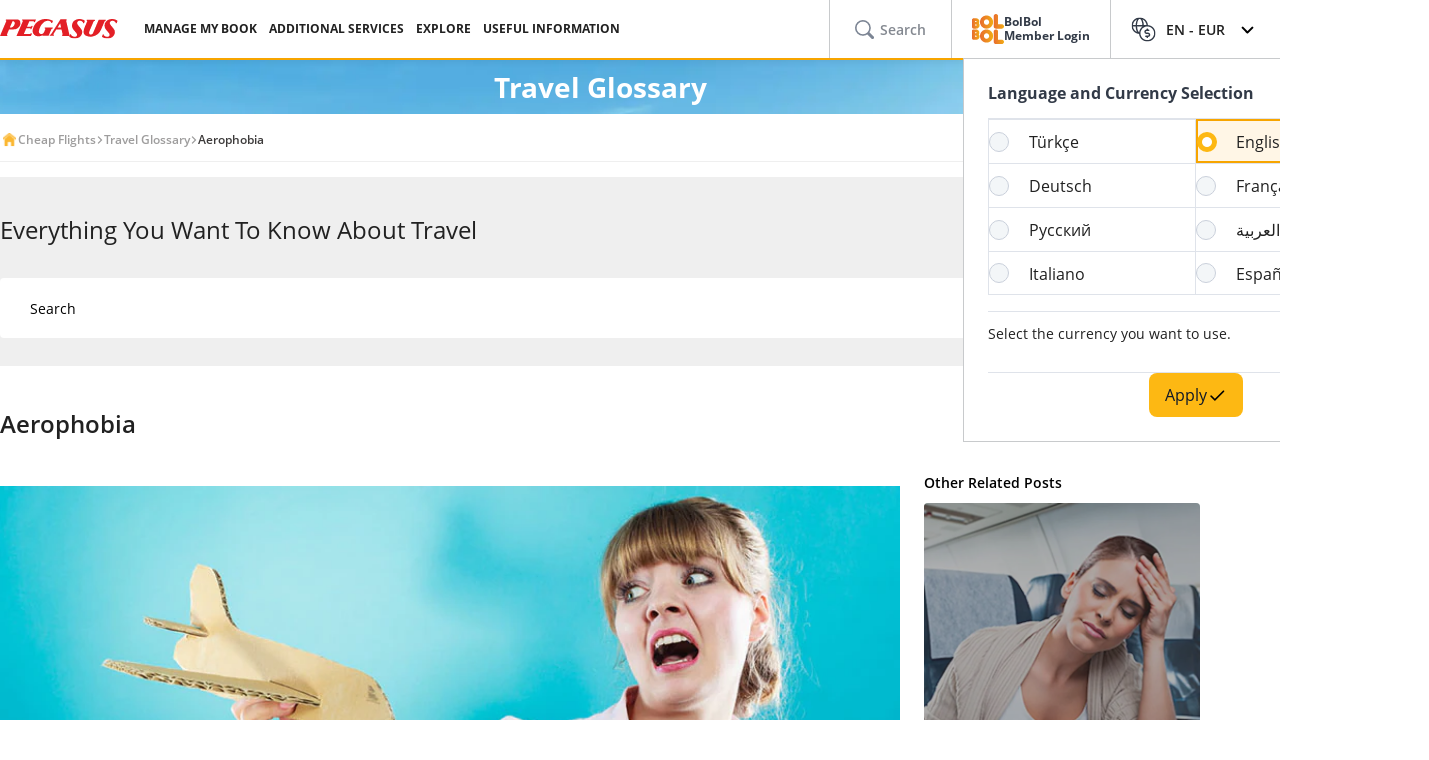

--- FILE ---
content_type: text/html; charset=utf-8
request_url: https://www.flypgs.com/en/travel-glossary/aerophobia
body_size: 20995
content:

<!DOCTYPE html>
<html lang="en" dir="ltr" data-technical-page-name="">
<head>
    <meta charset="utf-8" />
    <script type="text/javascript">
        /**
         * Get Operating System Name and browser Name
         */
        (function() {
            const userAgent = navigator.userAgent || navigator.vendor || window.opera;
            const rootEl = document.documentElement;

            let os = null;
            let browser = null;

            // OS Detection
            if (/android/i.test(userAgent)) os = "Android";
            // iPad, iPhone, iPod detection and special control for iPadOS 13+
            else if (/iPad|iPhone|iPod/.test(userAgent) || (userAgent.includes("Mac") && "ontouchend" in document)) os = "IOS";
            else if (/Macintosh|Mac OS X/i.test(userAgent)) os = "MacOS";
            else if (/Windows/i.test(userAgent)) os = "Windows";
            else os = "Other";
            rootEl.setAttribute("data-os", os);

            // 2. Browser Detection
            if (/Edg|EdgiOS/i.test(userAgent)) browser = "Edge";
            else if (/YaBrowser/i.test(userAgent)) browser = "Yandex";
            else if (/CriOS|Chrome/i.test(userAgent))  browser = "Chrome";
            else if (/FxiOS|Firefox/i.test(userAgent)) browser = "Firefox";
            else if (/safari/i.test(userAgent) && !/chromium/i.test(userAgent)) browser = "Safari";
            else if (/opr|opera/i.test(userAgent)) browser = "Opera";
            else browser = "Other";
            rootEl.setAttribute("data-browser", browser);

            window.deviceInfo = { os: os, browser: browser };
        })();
    </script>

    
    <style>
        .sm-banner-skeleton {
            display: none !important;
        }

        :is(html[data-os="Android"], html[data-os="IOS"]:not([data-browser="Safari"])) .sm-banner-skeleton {
            display: block !important;
        }

        .sm-banner-skeleton {
            width: 100%;
            height: 84px;
            inset-block-start: 0;
            inset-inline-start: 0;
            background-color: white;
            position: relative;
        }

            .sm-banner-skeleton .sm-banner-skeleton__close {
                inset-inline-start: 6px;
                margin-inline-end: 7px;
                width: 17px;
                height: 17px;
                border-radius: 14px;
                position: absolute;
                inset-block-start: calc(50% - 6px);
                inset-inline-start: 9px;
                display: block;
            }

            .sm-banner-skeleton .sm-banner-skeleton__icon {
                position: absolute;
                inset-inline-start: 30px;
                inset-block-start: 10px;
                width: 64px;
                height: 64px;
                border-radius: 15px;
            }

            .sm-banner-skeleton .sm-banner-skeleton__info {
                inset-inline-start: 104px;
                display: flex;
                flex-direction: column;
                justify-content: center;
                overflow-y: hidden;
                width: 43%;
                position: absolute;
                inset-block-start: 10px;
                height: 64px;
            }

                .sm-banner-skeleton .sm-banner-skeleton__info .sm-banner-skeleton__info__title {
                    width: 99%;
                    height: 34px;
                    border-radius: 6px;
                    margin-bottom: 4px;
                }

                .sm-banner-skeleton .sm-banner-skeleton__info .sm-banner-skeleton__info__author {
                    width: 34px;
                    height: 16px;
                    border-radius: 4px;
                }

            .sm-banner-skeleton .sm-banner-skeleton__button {
                width: 91px;
                height: 24px;
                position: absolute;
                z-index: 1;
                display: block;
                border-radius: 5px;
                inset-block-start: 40px;
                inset-inline-end: 10px;
                padding: 0;
                overflow: hidden;
            }
    </style>
    <title>What Is Flight Phobia? What Causes It? How To Overcome A Flight Phobia?</title>
    <meta name="description" content="What is a flight phobia? What causes a flight phobia? What can you do to prevent flight phobia? Visit our page to find more details on flight phobia.">

                <link rel="canonical" href="https://www.flypgs.com/en/travel-glossary/aerophobia">

        <base href="/en/travel-glossary/aerophobia" />
    <meta name="viewport" content="width=device-width, initial-scale=1, maximum-scale=1, interactive-widget=resizes-content">
    
    
        <link rel="alternate" href="https://www.flypgs.com/seyahat-sozlugu/ucak-fobisi" hreflang="tr-TR">
        <link rel="alternate" href="https://www.flypgs.com/en/travel-glossary/aerophobia" hreflang="en-GB">

<meta http-equiv="content-language" content="en" />

    <script>
        window.webSettings = [{"key":"baseHotelsUrl","value":"https://lookup.hotels.com","webSetting":null},{"key":"searchArrival","value":"/portmatrix/arrival","webSetting":null},{"key":"baseWebUrl","value":"https://web.flypgs.com/","webSetting":null},{"key":"baseCarsUrl","value":"https://cars.flypgs.com","webSetting":null},{"key":"booking","value":"booking","webSetting":null},{"key":"searchDeparture","value":"/portmatrix/departure","webSetting":null},{"key":"baseAirbnbUrl","value":"www.airbnb.com","webSetting":null},{"key":"baseWebNtUrl","value":"https://\nwww.flypgs.com","webSetting":null},{"key":"baseAirbnbNetUrl","value":"https://airbnb.pvxt.net","webSetting":null},{"key":"baseWebNdUrl","value":"https://\nwww.flypgs.com","webSetting":null},{"key":"internalBaseUrl","value":"https://www.flypgs.com/apint/","webSetting":null},{"key":"baseLocationUrl","value":"https://www.flypgs.com","webSetting":null},{"key":"baseUrl","value":"https://www.flypgs.com","webSetting":null},{"key":"getCheapFareFlight","value":"/cheapfare/flight-calender-prices","webSetting":null},{"key":"baseHotelsFlypgsUrl","value":"https://hotels.flypgs.com","webSetting":null},{"key":"flexibleSearch","value":"flexible-search","webSetting":null},{"key":"getNoFlight","value":"/no-flight/get-no-flight","webSetting":null},{"key":"BaseMediaUrl","value":"https://mediap.flypgs.com/","webSetting":null},{"key":"BaseCdnUrl","value":"https://cdnp.flypgs.com/","webSetting":null}];
    </script>

    <meta name="author" content="Pegasus">
    <meta name="application-name" content="Flypgs.com">
    <meta name="apple-itunes-app" content="app-id=723672499">
    <meta name="google-play-app" content="app-id=com.pozitron.pegasus">
    <meta name="theme-color" content="#fdb712">
    <meta name="mobile-web-app-capable" content="yes">
    <meta name="apple-mobile-web-app-capable" content="yes">
    <meta name="apple-mobile-web-app-status-bar-style" content="#ffffff">
    <meta name="apple-mobile-web-app-title" content="Flypgs">
    <meta name="msapplication-TileColor" content="#FFFFFF">
    <meta name="revisit-after" content="1 Days">
    <meta http-equiv="x-ua-compatible" content="ie=edge">
        <link rel="dns-prefetch" href="https://cdnp.flypgs.com">
        <link rel="dns-prefetch" href="https://mediap.flypgs.com">

    <!-- for Facebook -->
    <meta property="og:title" content="What Is Flight Phobia? What Causes It? How To Overcome A Flight Phobia?">
    <meta property="og:type" content="website">
        <meta property="og:image" content="https://www.flypgs.com/assets/img/favicons/pegasus-airlines-favicon-192x192.webp">
    <meta property="og:url" content="https://www.flypgs.com/en/travel-glossary/aerophobia">
    <meta property="og:site_name" content="Pegasus Airlines">
    <meta property="og:description" content="What is a flight phobia? What causes a flight phobia? What can you do to prevent flight phobia? Visit our page to find more details on flight phobia.">
    <!-- for Twitter -->
    <meta name="twitter:card" content="summary_large_image">
    <meta name="twitter:title" content="What Is Flight Phobia? What Causes It? How To Overcome A Flight Phobia?">
    <meta name="twitter:site" content="@flymepegasus">
    <meta name="twitter:creator" content="@flymepegasus">
    <meta name="twitter:description" content="What is a flight phobia? What causes a flight phobia? What can you do to prevent flight phobia? Visit our page to find more details on flight phobia.">


        <meta name="twitter:image" content="https://www.flypgs.com/assets/img/favicons/pegasus-airlines-favicon-192x192.webp">
    <!-- Preload font -->
    
    <link rel="preload" href="/assets/fonts/opensans/OpenSans-Regular.woff2" as="font" type="font/woff2" crossorigin>
    <link rel="preload" href="/assets/fonts/opensans/OpenSans-SemiBold.woff2" as="font" type="font/woff2" crossorigin>
    <link rel="preload" href="/assets/fonts/opensans/OpenSans-Bold.woff2" as="font" type="font/woff2" crossorigin>
    <!-- Icons for Apple devices -->
    <link rel="apple-touch-icon" type="image/webp" sizes="16x16" href="https://www.flypgs.com/assets/img/favicons/pegasus-airlines-favicon-16x16.webp">
    <link rel="apple-touch-icon" type="image/webp" sizes="32x32" href="https://www.flypgs.com/assets/img/favicons/pegasus-airlines-favicon-32x32.webp">
    <link rel="apple-touch-icon" type="image/webp" sizes="48x48" href="https://www.flypgs.com/assets/img/favicons/pegasus-airlines-favicon-48x48.webp">
    <link rel="apple-touch-icon" type="image/webp" sizes="96x96" href="https://www.flypgs.com/assets/img/favicons/pegasus-airlines-favicon-96x96.webp">
    <link rel="apple-touch-icon" type="image/webp" sizes="144x144" href="https://www.flypgs.com/assets/img/favicons/pegasus-airlines-favicon-144x144.webp">
    <link rel="apple-touch-icon" type="image/webp" sizes="192x192" href="https://www.flypgs.com/assets/img/favicons/pegasus-airlines-favicon-192x192.webp">
    <!-- Icons for Apple devices -->
    <!-- Icons for browsers -->
    <link rel="icon" type="image/x-icon" href="https://www.flypgs.com/assets/img/favicons/pegasus-airlines-favicon.ico">
    <link rel="icon" type="image/webp" sizes="16x16" href="https://www.flypgs.com/assets/img/favicons/pegasus-airlines-favicon-16x16.webp">
    <link rel="icon" type="image/webp" sizes="32x32" href="https://www.flypgs.com/assets/img/favicons/pegasus-airlines-favicon-32x32.webp">
    <link rel="icon" type="image/webp" sizes="48x48" href="https://www.flypgs.com/assets/img/favicons/pegasus-airlines-favicon-48x48.webp">
    <link rel="icon" type="image/webp" sizes="96x96" href="https://www.flypgs.com/assets/img/favicons/pegasus-airlines-favicon-96x96.webp">
    <link rel="icon" type="image/webp" sizes="144x144" href="https://www.flypgs.com/assets/img/favicons/pegasus-airlines-favicon-144x144.webp">
    <link rel="icon" type="image/webp" sizes="192x192" href="https://www.flypgs.com/assets/img/favicons/pegasus-airlines-favicon-192x192.webp">
    <!-- Icons for browsers -->
    <link rel="dns-prefetch" href="//cdn.optimizely.com">
        <link rel="dns-prefetch" href="//www.googleadservices.com">
        <link rel="dns-prefetch" href="//www.googletagmanager.com">
        <link rel="dns-prefetch" href="//mc.yandex.ru">
        <link rel="dns-prefetch" href="//connect.facebook.net">
        <link rel="dns-prefetch" href="//api.ciuvo.com">
        <meta name="yandex-verification" content="02b4569fe3ebc739">
        <meta name="facebook-domain-verification" content="yz4z98j421dqa2b4dra1048chm19nn" />
    <!-- Preload font -->
    <!-- Start SmartBanner configuration -->
    <meta name="apple-itunes-app" content="app-id=723672499">
    <meta name="smartbanner:title" content="Pegasus Havayolları: Uçak Bileti">
    <meta name="smartbanner:author" content="Flypgs">
    <meta name="smartbanner:price" content=" ">
    <meta name="smartbanner:price-suffix-apple" content=" ">
    <meta name="smartbanner:price-suffix-google" content=" ">
    <meta name="smartbanner:button" content="Görüntüle">
    <meta name="smartbanner:button-url-google" content="https://play.google.com/store/apps/details?id=com.pozitron.pegasus">
    <meta name="smartbanner:button-url-apple" content="https://apps.apple.com/us/app/pegasus-cheap-flight-tickets/id723672499">
    <meta name="smartbanner:icon-apple" content="https://is1-ssl.mzstatic.com/image/thumb/Purple211/v4/7e/f2/05/7ef205f7-cb13-5f9c-7ba6-18b4a8ee13fd/AppIcon-0-0-1x_U007epad-0-1-0-85-220.png/246x0w.png%20246w">
    <meta name="smartbanner:icon-google" content="https://play-lh.googleusercontent.com/G3ZNDEQKwneUyV0hI2hJT8pkHngf6hnkc4fRH8A66pmTX2XSexE4qbOoKHFliW5MSw=s48-rw">
    <meta name="smartbanner:enabled-platforms" content="android">
    <meta name="smartbanner:close-label" content="Close">
    <!-- Start SmartBanner configuration -->
    <!--Shared Min Css-->
    <script type="text/javascript" src="/ruxitagentjs_ICA7NVfhqrtu_10327251022105625.js" data-dtconfig="rid=RID_-1699156632|rpid=-292031915|domain=flypgs.com|reportUrl=https://bigeye-activegate01.pegasusum.com:9999/beacon/c2e96302-1f5b-45ea-a029-66a9d37ba57f|app=d1b5f63b92282f83|cors=1|owasp=1|featureHash=ICA7NVfhqrtu|srsr=5000|rdnt=1|uxrgce=1|srcss=0|cuc=dfm2nq8l|srxcss=0|srxicss=0|mel=100000|md=mdcc1=a.error-dialog,mdcc2=a.error-dialog,mdcc3=a.error-code,mdcc4=fserver,mdcc5=fuser-agent,mdcc6=cuser-agent|lastModification=1768311782649|tp=500,50,0|tal=3|srbbv=2|agentUri=/ruxitagentjs_ICA7NVfhqrtu_10327251022105625.js"></script><link rel="stylesheet" href="/assets/css/shared/shared.min.css" />
    
	

    <link rel="stylesheet" href="/assets/css/vendors/swiper.min.css" />
    <link href="/assets/css/header/header.min.css" rel="stylesheet" />
    <link href="/assets/css/footer/footer.min.css" rel="stylesheet" />
    <link href="/assets/css/header/auth-bolbol.min.css" rel="stylesheet" />
    <link href="/assets/css/languageFooter/languageWidget.min.css" rel="stylesheet" />
    <link href="/assets/css/header/offer.min.css" rel="stylesheet" />
    <link href="/assets/css/header/mobile-lang-bar.min.css" rel="stylesheet" />
    <link href="/assets/css/header/mobileLanguageSelect.min.css" rel="stylesheet" />
    <link href="/assets/css/widgetGrid/widget-grid.min.css?vsdf=232" rel="stylesheet" />
    <link href="/assets/css/actionButtons/actionButtons.min.css" rel="stylesheet" />
    <link href="/assets/css/countryAreaCodesSelectBox/countryAreaCodesWrapper.min.css" rel="stylesheet" />
    <link href="/assets/css/upSCroll/up-scroll.min.css" rel="stylesheet" />
    <link rel="manifest" href="/jsonFiles/manifest.json">
    
	<link  rel='stylesheet' href='/assets/css/subPageTopBar/subPageTopBar.min.css' data-widget-library='true' />
<link  rel='stylesheet' href='/assets/css/breadcrumb/breadcrumb.min.css' data-widget-library='true' />
<link  rel='stylesheet' href='/assets/css/traveldictionary/travel-search-box.min.css' data-widget-library='true' />
<link  rel='stylesheet' href='/assets/css/traveldictionary/seyehat-sozlugu-detail-page.min.css' data-widget-library='true' />
<link  rel='stylesheet' href='/assets/css/gallerycategoriesimages/gallery-categories-images.min.css' data-widget-library='true' />
<link  rel='stylesheet' href='/assets/css/vendors/swiper.min.css' data-widget-library='true' />
	<link href="/assets/css/vendors/cms-content.min.css" rel="stylesheet" />
	<link href="/assets/widgets/AccordionFaq/css/accordion-faq.min.css" rel="stylesheet" />


    
    
	

    
	
<script type='application/ld+json'>{
  "@context": "https://schema.org",
  "@type": "BreadcrumbList",
  "itemListElement": [
    {
      "@type": "ListItem",
      "position": 1,
      "name": "Cheap Flights",
      "item": "https://www.flypgs.com/en"
    },
    {
      "@type": "ListItem",
      "position": 2,
      "name": "Travel Glossary",
      "item": "https://www.flypgs.com/en/travel-glossary"
    },
    {
      "@type": "ListItem",
      "position": 3,
      "name": "Aerophobia",
      "item": "https://www.flypgs.com/en/travel-glossary/aerophobia"
    }
  ]
}</script>


    <script>
        window.popupSettings = {useCdn: "true", timeout: 24};
    </script>
    <script src="/assets/js/currencyHelper/currencyHelper.min.js"></script>


    <script>
        const isIOS = /iPad|iPhone|iPod/.test(navigator.userAgent) && !window.MSStream;
        if (isIOS) {
            const viewportMeta = document.querySelector('meta[name="viewport"]');

            if (viewportMeta) {
                viewportMeta.setAttribute(
                    'content',
                    'width=device-width, initial-scale=1, maximum-scale=1, interactive-widget=resizes-content'
                );
            }
        }
    </script>



    
    </head>
    <body class="c-body" data-site-lang="en" data-site-lang-culture="en-GB" data-site-lang-id="692e698c-ac4d-49dd-b5d3-7a1e51af0cfa" data-page-name="Travel Glossary" data-recaptcha-sitekey="6LcPvukZAAAAAMO2JFT8zWz16wmD-Q07PYzdGM7D" data-site-lang-name="English" data-loader-text="Just Want to Fly" is-auto-scroll="false">
        <div b-p5bvxegyev class="o-mobile-lang-bar">
            <div b-p5bvxegyev class="o-mobile-lang-bar__lang js-mob-lang-bar-lang">
                <img b-p5bvxegyev src="/assets/img/icons/globe.svg" width="16px" height="16px" alt="globe" /><span b-p5bvxegyev>English</span>
                <div b-p5bvxegyev class="o-mobile-lang-bar__lang__list js-mob-lang-bar-lang-list">
                            <div b-p5bvxegyev class="o-mobile-lang-bar__lang__list__item" data-code="TR" data-culture="tr-TR">T&#xFC;rk&#xE7;e</div>
                            <div b-p5bvxegyev class="o-mobile-lang-bar__lang__list__item" data-code="EN" data-culture="en-GB">English</div>
                            <div b-p5bvxegyev class="o-mobile-lang-bar__lang__list__item" data-code="DE" data-culture="de-DE">Deutsch</div>
                            <div b-p5bvxegyev class="o-mobile-lang-bar__lang__list__item" data-code="FR" data-culture="fr-FR">Fran&#xE7;ais</div>
                            <div b-p5bvxegyev class="o-mobile-lang-bar__lang__list__item" data-code="RU" data-culture="ru-RU">&#x420;&#x443;&#x441;&#x441;&#x43A;&#x438;&#x439;</div>
                            <div b-p5bvxegyev class="o-mobile-lang-bar__lang__list__item" data-code="AR" data-culture="ar-AR">&#x627;&#x644;&#x639;&#x631;&#x628;&#x64A;&#x629;</div>
                            <div b-p5bvxegyev class="o-mobile-lang-bar__lang__list__item" data-code="IT" data-culture="it-IT">Italiano</div>
                            <div b-p5bvxegyev class="o-mobile-lang-bar__lang__list__item" data-code="ES" data-culture="es-ES">Espa&#xF1;ol</div>
            </div>
        </div>
        <div b-p5bvxegyev class="o-mobile-lang-bar__curr js-mob-lang-bar-curr">
            <span b-p5bvxegyev>EUR</span>
            <div b-p5bvxegyev class="o-mobile-lang-bar__curr__list js-mob-lang-bar-curr-list">
                <div b-p5bvxegyev class="o-mobile-lang-bar__curr__list__item" data-code="TRY">TRY</div>
                <div b-p5bvxegyev class="o-mobile-lang-bar__curr__list__item" data-code="USD">USD</div>
                <div b-p5bvxegyev class="o-mobile-lang-bar__curr__list__item" data-code="EUR">EUR</div>
                <div b-p5bvxegyev class="o-mobile-lang-bar__curr__list__item" data-code="GBP">GBP</div>
            </div>
        </div>
        <div b-p5bvxegyev class="o-mobile-lang-bar__btn">
            <button b-p5bvxegyev class="o-mobile-lang-bar__btn__submit js-mob-lang-bar-submit"><img b-p5bvxegyev src="/assets/img/icons/check-thin.svg" width="18px" height="18px" alt="submit" /></button>
            <button b-p5bvxegyev class="o-mobile-lang-bar__btn__cancel js-mob-lang-bar-cancel">✕</button>
        </div>
    </div>
    <div b-p5bvxegyev class="sm-banner-skeleton-wrapper js-sm-banner-skeleton-wrapper">
        <div b-p5bvxegyev class="sm-banner-skeleton">
            <div b-p5bvxegyev class="sm-banner-skeleton__close skeleton-box"></div>
            <div b-p5bvxegyev class="sm-banner-skeleton__icon skeleton-box"></div>
            <div b-p5bvxegyev class="sm-banner-skeleton__info">
                <div b-p5bvxegyev class="sm-banner-skeleton__info__title skeleton-box"></div>
                <div b-p5bvxegyev class="sm-banner-skeleton__info__author skeleton-box"></div>
                <div b-p5bvxegyev class="sm-banner-skeleton__info__price skeleton-box"></div>
            </div>
            <div b-p5bvxegyev class="sm-banner-skeleton__button skeleton-box"></div>
        </div>
    </div>
    <div id="fly-master-header-announcement" class="js-fly-master-header-announcement" data-icon-lockey="Announcements" data-otherbtn="More"></div>

<!--Hiden Inputs-->
<input type="hidden" id="home-language__code" value="EN" culture_value="en-GB" />
<!--Header-->
<header class="o-header js-o-header">
    <div class="o-header__row">
        <input type="checkbox" id="mobile-menu-toggle">
        <div class="o-header__logo">
            <div class="o-header-mobil__toggle" id="js-header-nav-toggle">
                <label class="mobile-menu" for="mobile-menu-toggle">
                    <span></span>
                </label>
            </div>
            <div class="o-header-mobil__toggle" id="js-header-auth-toggle">
                <label class="mobile-menu" for="mobile-auth-toggle">
                    <span></span>
                </label>
            </div>
            <a href="/en" title="Pegasus">
                <img src="https://cdnp.flypgs.com/files/pegasus-logo.svg" alt="Pegasus" width="173" height="21">
            </a>
        </div>
        <div class="o-header__nav">
            <ul class="o-header__nav__list">
                        <li class="o-header__nav__item tstnm_header_menu_item_0" id="pgs_header_menu_item_0">
                            <button type="button" class="o-header__nav__link" data-event-type="clickEvent">MANAGE MY BOOK</button>
                            <div class="o-header-sub--window o-header__ticket__window first-tab-menu">
                                <div class="o-header__ticket__sub">
                                    <div class="o-header__ticket__sub__wrapper">
                                                <a href="/en/useful-info/info-about-flights/check-in" class="o-header__ticket__item tstnm_header_menu_sub_cat_item_0" id="pgs_header_menu_sub_cat_item_0" title="Check-in" >
                                                    <div class="o-header__ticket__icon">
                                                            <img src=/files/check-in-icon.svg width="24" height="24" loading="lazy" alt="Check-in">

                                                    </div>
                                                    <div class="o-header__ticket__content">
                                                        <div class="o-header__ticket__title">Check-in</div>
                                                        <div class="o-header__ticket__text">
                                                            <p>
                                                                You can check-in instantly.
                                                            </p>
                                                        </div>
                                                    </div>
                                                </a>
                                                <a href="/en/manage-my-booking" class="o-header__ticket__item tstnm_header_menu_sub_cat_item_1" id="pgs_header_menu_sub_cat_item_1" title="All Ticket Transactions" >
                                                    <div class="o-header__ticket__icon">
                                                            <img src=/files/tum-bilet-islemleri.svg width="24" height="24" loading="lazy" alt="All Ticket Transactions">

                                                    </div>
                                                    <div class="o-header__ticket__content">
                                                        <div class="o-header__ticket__title">All Ticket Transactions</div>
                                                        <div class="o-header__ticket__text">
                                                            <p>
                                                                 You can edit, suspend, cancel contact information about your flight.
                                                            </p>
                                                        </div>
                                                    </div>
                                                </a>
                                                <a href="/en/useful-info/info-about-flights/travel-extras" class="o-header__ticket__item tstnm_header_menu_sub_cat_item_2" id="pgs_header_menu_sub_cat_item_2" title="Enrich Your Flight" >
                                                    <div class="o-header__ticket__icon">
                                                            <img src=/files/ucusunu-zenginlestir-icon.svg width="24" height="24" loading="lazy" alt="Enrich Your Flight">

                                                    </div>
                                                    <div class="o-header__ticket__content">
                                                        <div class="o-header__ticket__title">Enrich Your Flight</div>
                                                        <div class="o-header__ticket__text">
                                                            <p>
                                                                 You can enrich your flight with seat, luggage and meal choices.
                                                            </p>
                                                        </div>
                                                    </div>
                                                </a>
                                    </div>
                                </div>
                            </div>
                        </li>
                        <li class="o-header__nav__item tstnm_header_menu_item_1" id="pgs_header_menu_item_1">
                            <button type="button" class="o-header__nav__link" data-event-type="clickEvent">ADDITIONAL SERVICES</button>
                            <div class="o-header__sub o-header-sub--window">
                                    <div class="o-header__sub__tab">
                                            <div class="o-header__tab__item  tab__fix__width tstnm_header_menu_sub_cat_item_3" id="pgs_header_menu_sub_cat_item_3">
                                                <div class="o-header__tab__title tstnm_header_menu_sub_cat_title_item_3" id="pgs_header_menu_sub_cat_title_item_3">
                                                        <img src="https://cdnp.flypgs.com/files/newsiteicons/Plane, Check, Travel 1.png" width="26" height="18" loading="lazy" alt="Enrich Your Flight">

                                                    Enrich Your Flight
                                                </div>
                                                    <ul class="o-header__tab__menu">
                                                                    <li class="tstnm_header_sub_menu_item_3" id="pgs_header_sub_menu_item_3"><a href="/en/travel-services/flight-services/seat-selection" title="Seat Selection" target="_self" >Seat Selection</a></li>
                                                                    <li class="tstnm_header_sub_menu_item_3" id="pgs_header_sub_menu_item_3"><a href="/en/travel-services/flight-services/additional-baggage" title="Baggage Allowance Sale" target="_self" >Baggage Allowance Sale</a></li>
                                                                    <li class="tstnm_header_sub_menu_item_3" id="pgs_header_sub_menu_item_3"><a href="/en/travel-services/flight-services/pegasus-cafe" title="Pegasus Cafe" target="_self" >Pegasus Cafe</a></li>
                                                                    <li class="tstnm_header_sub_menu_item_3" id="pgs_header_sub_menu_item_3"><a href="/en/travel-services/flight-services/fly-watch" title="Fly & Watch" target="_self" >Fly & Watch</a></li>
                                                                    <li class="tstnm_header_sub_menu_item_3" id="pgs_header_sub_menu_item_3"><a href="/en/travel-services/flight-services/pegasus-flex" title="Free Cancellation" target="_self" >Free Cancellation</a></li>
                                                                    <li class="tstnm_header_sub_menu_item_3" id="pgs_header_sub_menu_item_3"><a href="/en/travel-services/flight-services/flight-packages" title="" target="_self" >Flight Bundles</a></li>
                                                                    <li class="tstnm_header_sub_menu_item_3" id="pgs_header_sub_menu_item_3"><a href="/en/travel-services/other-travel-services/gulf-travel-insurance" title="Travel Insurance" target="_self" >Travel Insurance</a></li>
                                                                    <li class="tstnm_header_sub_menu_item_3" id="pgs_header_sub_menu_item_3">
                                                                        <a href="/en/useful-info/info-about-flights/travel-extras" title="All Additional Services" target="_self" class="menu-button c-button c-button-header--button" >
                                                                            All Additional Services
                                                                            <i class="c-button-header--icon fas fa-plus"></i>
                                                                        </a>
                                                                    </li>
                                                    </ul>
                                            </div>
                                            <div class="o-header__tab__item  tab__fix__width tstnm_header_menu_sub_cat_item_4" id="pgs_header_menu_sub_cat_item_4">
                                                <div class="o-header__tab__title tstnm_header_menu_sub_cat_title_item_4" id="pgs_header_menu_sub_cat_title_item_4">
                                                        <img src="https://cdnp.flypgs.com/files/newsiteicons/box-delivery-plane 1.png" width="26" height="18" loading="lazy" alt="Airport Services">

                                                    Airport Services
                                                </div>
                                                    <ul class="o-header__tab__menu">
                                                                    <li class="tstnm_header_sub_menu_item_4" id="pgs_header_sub_menu_item_4"><a href="/en/travel-services/other-travel-services/isg-lounge" title="Lounge" target="_self" >Lounge</a></li>
                                                                    <li class="tstnm_header_sub_menu_item_4" id="pgs_header_sub_menu_item_4"><a href="https://parking.flypgs.com/en-GB?utm_medium=referral&utm_source=pegasus&utm_campaign=side-banner&identifier=" title="Parking" target="_blank" >Parking</a></li>
                                                                    <li class="tstnm_header_sub_menu_item_4" id="pgs_header_sub_menu_item_4"><a href="/en/travel-services/other-travel-services/airport-transfer" title="Transfer" target="_self" >Transfer</a></li>
                                                                    <li class="tstnm_header_sub_menu_item_4" id="pgs_header_sub_menu_item_4"><a href="https://cars.flypgs.com/en" title="Rent a Car" target="_blank" >Rent a Car</a></li>
                                                                    <li class="tstnm_header_sub_menu_item_4" id="pgs_header_sub_menu_item_4"><a href="/en/travel-services/other-travel-services/allways" title="Fast Transition (Allways)" target="_self" >Fast Transition (Allways)</a></li>
                                                    </ul>
                                            </div>
                                            <div class="o-header__tab__item  tab__fix__width tstnm_header_menu_sub_cat_item_5" id="pgs_header_menu_sub_cat_item_5">
                                                <div class="o-header__tab__title tstnm_header_menu_sub_cat_title_item_5" id="pgs_header_menu_sub_cat_title_item_5">
                                                        <img src="https://cdnp.flypgs.com/files/newsiteicons/Hotel, Building 1.png" width="26" height="18" loading="lazy" alt="Accommodation Services">

                                                    Accommodation Services
                                                </div>
                                                    <ul class="o-header__tab__menu">
                                                                    <li class="tstnm_header_sub_menu_item_5" id="pgs_header_sub_menu_item_5"><a href="/en/hotel-reservation" title="Booking.com & Airbnb" target="_self" >Booking.com & Airbnb</a></li>
                                                                    <li class="tstnm_header_sub_menu_item_5" id="pgs_header_sub_menu_item_5"><a href="/en/travel-services/other-travel-services/kepler-club-lounge-hotel" title="Kepler Club - Capsule Hotel & Salon" target="_self" >Kepler Club - Capsule Hotel & Salon</a></li>
                                                    </ul>
                                            </div>
                                            <div class="o-header__tab__item  tab__fix__width tstnm_header_menu_sub_cat_item_6" id="pgs_header_menu_sub_cat_item_6">
                                                <div class="o-header__tab__title tstnm_header_menu_sub_cat_title_item_6" id="pgs_header_menu_sub_cat_title_item_6">
                                                        <img src="https://cdnp.flypgs.com/files/newsiteicons/credit-card-basket 1.png" width="26" height="18" loading="lazy" alt="Gift Card">

                                                    Gift Card
                                                </div>
                                                    <ul class="o-header__tab__menu">
                                                                    <li class="tstnm_header_sub_menu_item_6" id="pgs_header_sub_menu_item_6"><a href="/en/travel-services/other-travel-services/flight-tickets-gift-card" title="What is a Gift Card?" target="_self" >What is a Gift Card?</a></li>
                                                                    <li class="tstnm_header_sub_menu_item_6" id="pgs_header_sub_menu_item_6"><a href="https://web.flypgs.com/gift-card?currency=TL&language=en" title="Buy Gift Card" target="_blank" >Buy Gift Card</a></li>
                                                                <li class="tstnm_header_sub_menu_item_6" id="pgs_header_sub_menu_item_6">
                                                                        <img width="181" height="91" alt="Image Descriptipn" style="border-radius:8px;" src="https://mediap.flypgs.com/181/https://cdnp.flypgs.com/files/newsiteicons/menu-kampanya.webp" loading="lazy" />

                                                                        <a href="/" target="_self" class="o-header__menu__description" title="Image Descriptipn" >
                                                                            <p style="line-height: 1.5;"><span dir="ltr" style="font-size: 10pt;">You can create the Pegasus Gift Card, which is a great gift choice for those who are considering an unforgettable gift, in any amount you wish and send it to your loved one. You can use this balance to pay for tickets and enjoy flying to the fullest.</span></p>
                                                                        </a>
                                                                </li>
                                                    </ul>
                                            </div>
                                    </div>
                            </div>
                        </li>
                        <li class="o-header__nav__item tstnm_header_menu_item_2" id="pgs_header_menu_item_2">
                            <button type="button" class="o-header__nav__link" data-event-type="clickEvent">EXPLORE</button>
                            <div class="o-header__sub o-header-sub--window">
                                    <div class="o-header__sub__tab">
                                            <div class="o-header__tab__item  tab__fix__width tstnm_header_menu_sub_cat_item_7" id="pgs_header_menu_sub_cat_item_7">
                                                <div class="o-header__tab__title tstnm_header_menu_sub_cat_title_item_7" id="pgs_header_menu_sub_cat_title_item_7">
                                                        <img src="https://cdnp.flypgs.com/files/newsiteicons/Sale-discount.png" width="26" height="18" loading="lazy" alt="Opportunities">

                                                    Opportunities
                                                </div>
                                                    <ul class="o-header__tab__menu">
                                                                    <li class="tstnm_header_sub_menu_item_7" id="pgs_header_sub_menu_item_7"><a href="/en/campaigns" title="Campaigns" target="_self" >Campaigns</a></li>
                                                                    <li class="tstnm_header_sub_menu_item_7" id="pgs_header_sub_menu_item_7"><a href="/en/bolbol/campaigns" title="BolBol Campaigns" target="_self" >BolBol Campaigns</a></li>
                                                    </ul>
                                            </div>
                                            <div class="o-header__tab__item  tab__fix__width tstnm_header_menu_sub_cat_item_8" id="pgs_header_menu_sub_cat_item_8">
                                                <div class="o-header__tab__title tstnm_header_menu_sub_cat_title_item_8" id="pgs_header_menu_sub_cat_title_item_8">
                                                        <img src="https://cdnp.flypgs.com/files/newsiteicons/star.png" width="26" height="18" loading="lazy" alt="Get Inspired">

                                                    Get Inspired
                                                </div>
                                                    <ul class="o-header__tab__menu">
                                                                    <li class="tstnm_header_sub_menu_item_8" id="pgs_header_sub_menu_item_8"><a href="https://www.flypgs.com/en/route-map" title="Route Map" target="_self" >Route Map</a></li>
                                                                    <li class="tstnm_header_sub_menu_item_8" id="pgs_header_sub_menu_item_8"><a href="https://web.flypgs.com/trip-finder?currency=GBP&language=en" title="" target="_self" >Not decided yet?</a></li>
                                                                    <li class="tstnm_header_sub_menu_item_8" id="pgs_header_sub_menu_item_8"><a href="/en/travel-guide" title="Travel Guide" target="_self" >Travel Guide</a></li>
                                                                    <li class="tstnm_header_sub_menu_item_8" id="pgs_header_sub_menu_item_8"><a href="/en/visa-information" title="Visa Guide" target="_self" >Visa Guide</a></li>
                                                                    <li class="tstnm_header_sub_menu_item_8" id="pgs_header_sub_menu_item_8"><a href="/en/extreme-sports" title="Extreme Sports" target="_self" >Extreme Sports</a></li>
                                                    </ul>
                                            </div>
                                            <div class="o-header__tab__item  tab__fix__width tstnm_header_menu_sub_cat_item_9" id="pgs_header_menu_sub_cat_item_9">
                                                <div class="o-header__tab__title tstnm_header_menu_sub_cat_title_item_9" id="pgs_header_menu_sub_cat_title_item_9">
                                                        <img src="https://cdnp.flypgs.com/files/newsiteicons/earth-pin 1.png" width="26" height="18" loading="lazy" alt="Popular Destinations">

                                                    Popular Destinations
                                                </div>
                                                    <ul class="o-header__tab__menu">
                                                                    <li class="tstnm_header_sub_menu_item_9" id="pgs_header_sub_menu_item_9">
                                                                        <a href="/en/useful-info/info-about-flights/our-network" title="" target="_self" class="menu-button c-button c-button-header--button" >
                                                                            All Destinations
                                                                            <i class="c-button-header--icon fas fa-map-gif"></i>
                                                                        </a>
                                                                    </li>
                                                                    <li class="tstnm_header_sub_menu_item_9" id="pgs_header_sub_menu_item_9"><a href="/en/cities/flights-to-antalya" title="Flights to Antalya" target="_self" >Antalya</a></li>
                                                                    <li class="tstnm_header_sub_menu_item_9" id="pgs_header_sub_menu_item_9"><a href="/en/cities/flights-to-amsterdam" title="Flights to Amsterdam" target="_self" >Amsterdam</a></li>
                                                                    <li class="tstnm_header_sub_menu_item_9" id="pgs_header_sub_menu_item_9"><a href="/en/cities/flights-to-barcelona" title="Flights to Barcelona" target="_self" >Barcelona</a></li>
                                                                    <li class="tstnm_header_sub_menu_item_9" id="pgs_header_sub_menu_item_9"><a href="/en/cities/flights-to-berlin" title="Flights to Germany" target="_self" >Germany</a></li>
                                                                    <li class="tstnm_header_sub_menu_item_9" id="pgs_header_sub_menu_item_9"><a href="/en/cities/flights-to-london" title="Flights to United Kingdom" target="_self" >United Kingdom</a></li>
                                                                    <li class="tstnm_header_sub_menu_item_9" id="pgs_header_sub_menu_item_9"><a href="/en/visa-free-countries" title="Visa Free Countries" target="_self" >Visa Free Countries</a></li>
                                                    </ul>
                                            </div>
                                    </div>
                            </div>
                        </li>
                        <li class="o-header__nav__item tstnm_header_menu_item_3" id="pgs_header_menu_item_3">
                            <button type="button" class="o-header__nav__link" data-event-type="clickEvent">USEFUL INFORMATION</button>
                            <div class="o-header__sub o-header-sub--window">
                                    <div class="o-header__sub__tab">
                                            <div class="o-header__tab__item  tab__fix__width tstnm_header_menu_sub_cat_item_10" id="pgs_header_menu_sub_cat_item_10">
                                                <div class="o-header__tab__title tstnm_header_menu_sub_cat_title_item_10" id="pgs_header_menu_sub_cat_title_item_10">
                                                        <img src="https://cdnp.flypgs.com/files/newsiteicons/plane-information-board 1.png" width="26" height="18" loading="lazy" alt="Flight Information">

                                                    Flight Information
                                                </div>
                                                    <ul class="o-header__tab__menu">
                                                                    <li class="tstnm_header_sub_menu_item_10" id="pgs_header_sub_menu_item_10"><a href="/en/useful-info/info-about-flights/online-check-in-availabilities-of-airports" title="Airport Online Check-in Conveniences" target="_self" >Airport Online Check-in Conveniences</a></li>
                                                                    <li class="tstnm_header_sub_menu_item_10" id="pgs_header_sub_menu_item_10"><a href="/en/pegasus-baggage-allowance" title="Baggage Rules" target="_self" >Baggage Rules</a></li>
                                                                    <li class="tstnm_header_sub_menu_item_10" id="pgs_header_sub_menu_item_10"><a href="/en/useful-info/other-info/extra-services-price-table" title="Special Service / Equipment Transportation Rules and Fees" target="_self" >Special Service / Equipment Transportation Rules and Fees</a></li>
                                                                    <li class="tstnm_header_sub_menu_item_10" id="pgs_header_sub_menu_item_10"><a href="https://www.flypgs.com/en/travel-information-for-infants-and-children" title="" target="_self" >Travel Information for Infants and Children</a></li>
                                                                    <li class="tstnm_header_sub_menu_item_10" id="pgs_header_sub_menu_item_10"><a href="https://www.flypgs.com/en/travelling-with-pets?V=1" title="Travelling with Pets" target="_self" >Travelling with Pets</a></li>
                                                                    <li class="tstnm_header_sub_menu_item_10" id="pgs_header_sub_menu_item_10"><a href="/en/travel-glossary" title="Travel Dictionary" target="_self" >Travel Dictionary</a></li>
                                                    </ul>
                                            </div>
                                            <div class="o-header__tab__item  tab__fix__width tstnm_header_menu_sub_cat_item_11" id="pgs_header_menu_sub_cat_item_11">
                                                <div class="o-header__tab__title tstnm_header_menu_sub_cat_title_item_11" id="pgs_header_menu_sub_cat_title_item_11">
                                                        <img src="https://cdnp.flypgs.com/files/newsiteicons/plain-airport-road 2.png" width="26" height="18" loading="lazy" alt="Airport Information">

                                                    Airport Information
                                                </div>
                                                    <ul class="o-header__tab__menu">
                                                                    <li class="tstnm_header_sub_menu_item_11" id="pgs_header_sub_menu_item_11"><a href="/en/useful-info/other-info/airport-information" title="Terminal Information" target="_self" >Terminal Information</a></li>
                                                                    <li class="tstnm_header_sub_menu_item_11" id="pgs_header_sub_menu_item_11"><a href="/en/airports" title="Airports" target="_self" >Airports</a></li>
                                                                    <li class="tstnm_header_sub_menu_item_11" id="pgs_header_sub_menu_item_11"><a href="/en/departure-arrival-information" title="Departure Arrival Information" target="_self" >Departure Arrival Information</a></li>
                                                                    <li class="tstnm_header_sub_menu_item_11" id="pgs_header_sub_menu_item_11"><a href="/en/what-should-you-do-when-connecting-flights" title="Connecting Flights" target="_self" >Connecting Flights</a></li>
                                                    </ul>
                                            </div>
                                            <div class="o-header__tab__item  tab__fix__width tstnm_header_menu_sub_cat_item_12" id="pgs_header_menu_sub_cat_item_12">
                                                <div class="o-header__tab__title tstnm_header_menu_sub_cat_title_item_12" id="pgs_header_menu_sub_cat_title_item_12">
                                                        <img src="https://cdnp.flypgs.com/files/newsiteicons/Help, Wheel 1.png" width="26" height="18" loading="lazy" alt="Support Center">

                                                    Support Center
                                                </div>
                                                    <ul class="o-header__tab__menu">
                                                                    <li class="tstnm_header_sub_menu_item_12" id="pgs_header_sub_menu_item_12"><a href="/en/write-to-us" title="" target="_self" >Help Center</a></li>
                                                                    <li class="tstnm_header_sub_menu_item_12" id="pgs_header_sub_menu_item_12"><a href="/en/useful-info/info-about-flights/general-rules" title="" target="_self" >General Rules</a></li>
                                                                    <li class="tstnm_header_sub_menu_item_12" id="pgs_header_sub_menu_item_12"><a href="https://mybag.aero/baggage/#/pax/pegasusairlines/en-gb/main-menu" title="" target="_blank" >Delayed Baggage Application</a></li>
                                                                    <li class="tstnm_header_sub_menu_item_12" id="pgs_header_sub_menu_item_12"><a href="/en/useful-info/other-info/frequently-asked-questions" title="Frequently Asked Questions" target="_self" >Frequently Asked Questions</a></li>
                                                    </ul>
                                            </div>
                                            <div class="o-header__tab__item  tab__fix__width tstnm_header_menu_sub_cat_item_13" id="pgs_header_menu_sub_cat_item_13">
                                                <div class="o-header__tab__title tstnm_header_menu_sub_cat_title_item_13" id="pgs_header_menu_sub_cat_title_item_13">
                                                        <img src="https://cdnp.flypgs.com/files/newsiteicons/BolBol.png" width="26" height="18" loading="lazy" alt="BOLBOL">

                                                    BOLBOL
                                                </div>
                                                    <ul class="o-header__tab__menu">
                                                                    <li class="tstnm_header_sub_menu_item_13" id="pgs_header_sub_menu_item_13"><a href="/en/bolbol" title="" target="_self" >What is BolBol Rewards?</a></li>
                                                                    <li class="tstnm_header_sub_menu_item_13" id="pgs_header_sub_menu_item_13"><a href="/en/bolbol/spend-with-bolbol" title="" target="_self" >Spend with BolBol Rewards</a></li>
                                                                    <li class="tstnm_header_sub_menu_item_13" id="pgs_header_sub_menu_item_13"><a href="/en/bolbol/earn-with-bolbol" title="" target="_self" >Earn with BolBol Rewards</a></li>
                                                    </ul>
                                            </div>
                                    </div>
                            </div>
                        </li>
                <li class="o-header__nav__item tstnm_header_mob_lang_icon" id="language-mobil">
                    <button type="button" class="o-header__nav__link">LANGUAGE OPTIONS</button>
                    <div class="o-header-sub--window">
                        <div class="o-header-mobil-language" translate="no">
                            <ul class="o-header-mobil-language__lang-list js-m-lang-list">
                                        <li class="o-header-mobil-language__lang-list__item " data-code="TR" data-culture="tr-TR"><span>T&#xFC;rk&#xE7;e</span></li>
                                        <li class="o-header-mobil-language__lang-list__item active" data-code="EN" data-culture="en-US"><span>English</span></li>
                                        <li class="o-header-mobil-language__lang-list__item " data-code="DE" data-culture="de-DE"><span>Deutsch</span></li>
                                        <li class="o-header-mobil-language__lang-list__item " data-code="FR" data-culture="fr-FR"><span>Fran&#xE7;ais</span></li>
                                        <li class="o-header-mobil-language__lang-list__item " data-code="RU" data-culture="ru-RU"><span>&#x420;&#x443;&#x441;&#x441;&#x43A;&#x438;&#x439;</span></li>
                                        <li class="o-header-mobil-language__lang-list__item " data-code="AR" data-culture="ar-AR"><span>&#x627;&#x644;&#x639;&#x631;&#x628;&#x64A;&#x629;</span></li>
                                        <li class="o-header-mobil-language__lang-list__item " data-code="IT" data-culture="it-IT"><span>Italiano</span></li>
                                        <li class="o-header-mobil-language__lang-list__item " data-code="ES" data-culture="es-ES"><span>Espa&#xF1;ol</span></li>
                            </ul>
                            <div class="o-header-mobil-language__curr">
                                <span class="o-header-mobil-language__curr__title">Kullanmak istediğiniz para birimini seçin.</span>
                                <div class="o-header-mobil-language__curr__wrapper js-m-curr-wrapper">
                                    <span class="o-header-mobil-language__curr__selected js-m-curr-sel">EUR</span>
                                    <ul class="o-header-mobil-language__curr__list js-m-curr-list">
                                        <li class="o-header-mobil-language__curr__list__item">TL</li>
                                        <li class="o-header-mobil-language__curr__list__item">USD</li>
                                        <li class="o-header-mobil-language__curr__list__item">EUR</li>
                                        <li class="o-header-mobil-language__curr__list__item">GBP</li>
                                    </ul>
                                </div>
                            </div>
                            <button class="o-header-mobil-language__submit js-mobil-language-submit">
                                <span>
                                    Apply
                                </span><img src="/assets/img/icons/check-thin.svg" width="20" height="20" alt="submit" />
                            </button>
                        </div>
                    </div>
                </li>
            </ul>
        </div>
        <!--Header Right-->
        <div class="o-header__right">
            <div class="o-header__right__inner">
                <div class="o-header__search o-header-right--item tstnm_header_web_search" id="header_web_search">
                    <div class="o-header__search__icon">
                        <img src="/assets/img/icons/close-search.svg" id="search-icon" width="19" height="19" alt="close-search">
                        <span class="o-header__search__text">
                            Search
                        </span>
                    </div>
                    <form class="o-header__form" id="js-search-header" data-url-path="search-results">
                        <input type="search" class="o-header__input"
                        title="Search">
                    </form>
                </div>
                <div class="o-header__bol js-o-header__bol o-header-right--item tstnm_header_web_bolbol_login" id="header_bolbol_login"
                data-third-party-status="true">
                    <div class="o-header-profile__loading">
                        <svg class="o-header-profile__loader" version="1.1" id="L9" xmlns="http://www.w3.org/2000/svg" xmlns:xlink="http://www.w3.org/1999/xlink" x="0px" y="0px" viewBox="0 0 100 100" enable-background="new 0 0 0 0" xml:space="preserve" width="40px" height="40px">
                            <path fill="#ffc107" d="M73,50c0-12.7-10.3-23-23-23S27,37.3,27,50 M30.9,50c0-10.5,8.5-19.1,19.1-19.1S69.1,39.5,69.1,50"></path>
                        </svg>
                    </div>
                    <div id="js-login-modal-open" class="o-header__bol__btn c-modal-btn" data-modal-id="login-modal">
                        <div class="o-header__bol__row">
                            <div class="o-header__bol-icon">
                                <img src="https://cdnp.flypgs.com/files/BolBol.svg" id="js-bolbol-icon" width="31" height="29" alt="BolBol">
                            </div>
                            <button type="button" class="o-header__bol-text">
                                BolBol
                                <br>
                                Member Login
                                <span class="arrow-bot"></span>
                            </button>

                        </div>
                    </div>
                    <div id="js-acc-modal-open" class="loggedInUser o-header__bol__btn c-modal-btn" data-modal-id="js-acc-modal">
                        <div class="o-header__bol__row">
                            <div class="o-header__bol-icon">
                                <img src="https://cdnp.flypgs.com/files/BolBol.svg" id="js-bolbol-icon" width="31" height="29" alt="BolBol">
                            </div>
                            <div class="o-header__bol-text">
                                <span class="user-short-name"></span>
                                <span class="user-loyalty-point-short"></span>
                                <input type="hidden" class="user-email" />
                                <input type="hidden" class="user-name" />
                            </div>
                        </div>
                    </div>
                </div>
                <div class="o-header__language o-header-right--item tstnm_header_web_lang_icon" id="language-web" translate="no">
                    <div class="o-header__language__active c-modal-btn" data-modal-id="js-languages-modal">
                        <div class="o-header__language__svg">
                            <img width="25" height="25" alt="lang_icon" src="/assets/img/icons/language-currency.svg">
                        </div>
                        <div class="o-header__language__code">EN - <span>EUR</span></div>
                        <div class="o-header__language__drop">
                            <img width="25" height="25" alt="dropdown-icon"
                            src="/assets/img/icons/dropdown-icon.svg">
                        </div>
                    </div>                   
                    <div class="o-languages c-modal-h" id="js-languages-modal">
                        <div class="o-languages__title">Language and Currency Selection</div>
                        <ul class="o-languages__list c-modal-h">
                                    <li class="o-languages__wrapper " data-code="TR" data-culture="tr-TR">
                                        <div class="o-languages__item">
                                            <div class="o-languages__text">T&#xFC;rk&#xE7;e</div>
                                            <div class="o-languages__culter hidden">tr-TR</div>
                                        </div>
                                    </li>
                                    <li class="o-languages__wrapper o-languages__wrapper--active" data-code="EN" data-culture="en-US">
                                        <div class="o-languages__item">
                                            <div class="o-languages__text">English</div>
                                            <div class="o-languages__culter hidden">en-US</div>
                                        </div>
                                    </li>
                                    <li class="o-languages__wrapper " data-code="DE" data-culture="de-DE">
                                        <div class="o-languages__item">
                                            <div class="o-languages__text">Deutsch</div>
                                            <div class="o-languages__culter hidden">de-DE</div>
                                        </div>
                                    </li>
                                    <li class="o-languages__wrapper " data-code="FR" data-culture="fr-FR">
                                        <div class="o-languages__item">
                                            <div class="o-languages__text">Fran&#xE7;ais</div>
                                            <div class="o-languages__culter hidden">fr-FR</div>
                                        </div>
                                    </li>
                                    <li class="o-languages__wrapper " data-code="RU" data-culture="ru-RU">
                                        <div class="o-languages__item">
                                            <div class="o-languages__text">&#x420;&#x443;&#x441;&#x441;&#x43A;&#x438;&#x439;</div>
                                            <div class="o-languages__culter hidden">ru-RU</div>
                                        </div>
                                    </li>
                                    <li class="o-languages__wrapper " data-code="AR" data-culture="ar-AR">
                                        <div class="o-languages__item">
                                            <div class="o-languages__text">&#x627;&#x644;&#x639;&#x631;&#x628;&#x64A;&#x629;</div>
                                            <div class="o-languages__culter hidden">ar-AR</div>
                                        </div>
                                    </li>
                                    <li class="o-languages__wrapper " data-code="IT" data-culture="it-IT">
                                        <div class="o-languages__item">
                                            <div class="o-languages__text">Italiano</div>
                                            <div class="o-languages__culter hidden">it-IT</div>
                                        </div>
                                    </li>
                                    <li class="o-languages__wrapper " data-code="ES" data-culture="es-ES">
                                        <div class="o-languages__item">
                                            <div class="o-languages__text">Espa&#xF1;ol</div>
                                            <div class="o-languages__culter hidden">es-ES</div>
                                        </div>
                                    </li>
                        </ul>
                        <div class="o-currency js-currency-select-web">
                            <div class="o-currency__title">Select the currency you want to use.</div>
                            <div class="o-currency__wrapper">
                                <button class="o-currency__btn">EUR</button>
                                <div class="o-currency__list">
                                    <div class="o-currency__item">
                                        <div class="o-currency__text" data-code="TL">TL</div>
                                    </div>
                                    <div class="o-currency__item">
                                        <div class="o-currency__text" data-code="EUR">EUR</div>
                                    </div>
                                    <div class="o-currency__item">
                                        <div class="o-currency__text" data-code="USD">USD</div>
                                    </div>
                                    <div class="o-currency__item">
                                        <div class="o-currency__text" data-code="GBP">GBP</div>
                                    </div>
                                </div>
                            </div>
                        </div>

                        <button class="o-languages__button js-languages-submit"><span>Apply</span><img src="/assets/img/icons/check-thin.svg" width="20px" height="20px" alt="submit" /></button>
                    </div>
                </div>
            </div>
        </div>
        <!--Login Modal-->
        <div class="c-login c-modal-h tstnm_header_web_bolbol_login_modal" id="login-modal">
            <div class="c-login__row">
                <div class="c-login__advantage">
                    <img
                    src="https://cdnp.flypgs.com/files/loginBanner.webp"
                    class="c-login__advantage__img" loading="lazy" width="100%" height="100%" alt="c-login__advantage__img">
                    <div class="c-login__advantage__wrapper">
                        <div class="c-login__ad__title">
                            <img src="/assets/img/icons/bol-bol-white.svg" width="51" height="51" loading="lazy" alt="bol-bol-white">
                            What are the Advantages?
                        </div>
                        <ul class="c-login__ad__list">
                            <li>
                                <span class="c-login__ad__marker"></span>
                                Earn 1000 BolPoints for your first flight
                            </li>
                            <li>
                                <span class="c-login__ad__marker"></span>
                                Benefit from the BolBol free call centre
                            </li>
                            <li>
                                <span class="c-login__ad__marker"></span>
                                Earn thousands of BolPoints from my partnerships
                            </li>
                            <li>
                                <span class="c-login__ad__marker"></span>
                                Quickly complete ticket purchases and check-in with your registered account information
                            </li>
                        </ul>
                        <a class="c-login__bolbol__btn" href="https://www.flypgs.com/en/bolbol/what-is-bolbol" title="What is BolBol?">
                            <div class="c-login__bolbol__icon">
                                <img src="https://cdnp.flypgs.com/files/BolBol.svg" width="26" height="26" loading="lazy" alt="BolBol">
                            </div>
                            <div class="c-login__bolbol__btn__text">
                                What is BolBol? <span>❯</span>
                            </div>
                        </a>
                    </div>
                </div>
                <div class="c-login__card">
                    <div class="c-login__mobil__title">PEGASUS BOLBOL LOGIN</div>
                    <div class="c-login__card__body">
                        <form
                        method="post"
                        name="bolbol-login-form"
                        id="bolbol-form"
                        class="c-login__form header-form-with-recaptcha"
                        data-recapcha-control="data-recaptcha-show"
                        data-modal-btn-txt="OK"
                        data-requiredErr="This value is required."
                        data-password-lenght-err="Your password must be between 8 and 16 characters."
                        data-responseMessageErr="It cannot be processed at the moment, please try again later."
                        >
                        <div class="c-login__field">
                            <label class="c-login__label">Pegasus BolBol Number</label>
                            <div class="c-login__phone">
                                <div class="c-login__phone__col3">
                                    <span class="c-login__input current-phone-code" current-country-code="TR" current-phone-code="90" id="input-tel">TR(+90)</span>
                                    <div class="phone-code-list-wrapper">
                                        <input type="text" name="search-phone-code" class="search-phone-code" id="search-phone-code" autocomplete="off" placeholder="Country Phone Code">
                                        <ul class="phone-code-list" id="phone-code-list"></ul>
                                    </div>
                                </div>
                                <div class="c-login__phone__col9">
                                    <input id="input-phone" autocomplete="off" type="number" class="c-login__input" name="PhoneCode" placeholder="Mobile phone">
                                </div>
                            </div>
                        </div>
                        <div class="c-login__field">
                            <label class="c-login__label">Password</label>
                            <div class="c-login__password">
                                <input type="password" name="Password" class="c-login__input" id="login-password" minlength="8" maxlength="16" autocomplete="off" placeholder="Password">
                                <span id="js-password-control" class="c-login__input--password"><img src="/assets/img/password-eye.svg" width="26" alt="password-eye" height="26" loading="lazy"></span>
                            </div>
                        </div>
                        <div>
                            <input type="hidden" id="login-password2" />
                        </div>
                        <div class="c-login__others">
                            <div class="c-login__others__info">
                                <label class="c-checkbox-lbl" for="c-checkbox">
                                    <input type="checkbox" name="Checkbox" class="c-checkbox" id="c-checkbox">
                                    <span class="c-checkbox-checkmark">
                                        <span class="c-checkbox-checkmark-checked"></span>
                                    </span>
                                        Remember Me
                                </label>
                            </div>
                            <div class="forgotten-password">
                                <a class="c-login__password__reset" rel="nofollow" title="Forgot my password">Forgot my password</a>
                            </div>
                        </div>
                        <div class="c-login__recaptcha">
                            <div class="recaptcha-field js-c-login__form__recaptcha" data-recaptcha-class="data-recaptcha-class" data-recaptcha-sitekey="6LcPvukZAAAAAMO2JFT8zWz16wmD-Q07PYzdGM7D" data-recaptcha-lang="EN"></div>
                        </div>
                        <div class="recaptcha-error">The Recaptcha cannot be left blank.</div>
                        <br />
                        <input type="hidden" id="signin__url" value="https://www.flypgs.com/apint/Loyalty/SignIn" />
                        <input type="hidden" id="islogin__url" value="https://www.flypgs.com/apint/Loyalty/IsLoginProfile" />
                        <div class="c-login__send">
                            <button type="submit" class="c-button c-button--submit" id="bolbol-submit__btn">
                                    Log In
                            </button>
                        </div>
                        </form>
                    </div>
                    <div class="c-login__footer">
                        <span class="c-login__footer__text">
                            Not a Pegasus BolBol member yet?
                        </span>
                        <a class="c-login__footer__link" title="Become a Member">
                            Become a Member
                        </a>
                    </div>
                    <div class="c-login__mobil__whatis">
                        <a class="c-login__bolbol__btn" href="https://www.flypgs.com/en/bolbol/what-is-bolbol" title="What is BolBol?">
                            <div class="c-login__bolbol__icon">
                                <img src="/assets/img/BolBol.svg" width="26" height="26" loading="lazy" alt="BolBol">
                            </div>
                            <div class="c-login__bolbol__btn__text">
                                What is BolBol? <span>❯</span>
                            </div>
                        </a>
                    </div>
                </div>
            </div>
        </div>
        <div class="c-modal-overlay hidden"></div>
        <!--Account-->
        <div class="c-bolbol-acc c-modal-h" id="js-acc-modal">
            <div class="c-bolbol-acc__row">
                <div class="c-bolbol-acc__left">
                    <a id="tstnm_login_popup_bolbol_point_detail_link" href="https://web.flypgs.com/profile/points?language=EN" class="o-header__ticket__item" title="BolPoints Detail">
                        <div class="o-header__ticket__icon">
                            <img src="/assets/img/icons/headerIcons/oduller.svg" width="18" height="18" loading="lazy" alt="BolPoints Detail">
                        </div>
                        <div class="o-header__ticket__content">
                            <div class="o-header__ticket__title">
                                BolPoints Detail
                            </div>
                        </div>
                    </a>
                    <a id="tstnm_login_popup_young_bolbol_link" href=" https://web.flypgs.com/profile/student-club?language=EN" class="o-header__ticket__item" title="BolBol Youth">
                        <div class="o-header__ticket__icon">
                            <img src="/assets/img/StudentPerson.svg" width="18" height="18" loading="lazy"
                                 alt="BolBol Youth">
                        </div>
                        <div class="o-header__ticket__content">
                            <div class="o-header__ticket__title c-arrow--prev">BolBol Youth</div>
                        </div>
                    </a>
                    <a id="tstnm_login_popup_journey_info_link" href="https://web.flypgs.com/profile/travel?language=EN" class="o-header__ticket__item" title="Travel Details">
                        <div class="o-header__ticket__icon">
                            <img src="/assets/img/icons/headerIcons/bilet.svg" width="18" height="18" loading="lazy"
                            alt="Travel Details">
                        </div>
                        <div class="o-header__ticket__content">
                            <div class="o-header__ticket__title">
                                Travel Details
                            </div>
                        </div>
                    </a>
                    <a id="tstnm_login_popup_campaigns_link" href="https://web.flypgs.com/profile/campaigns?language=EN" class="o-header__ticket__item" title="Campaigns">
                        <div class="o-header__ticket__icon o-header__ticket__icon__ar--rotate">
                            <img src="/assets/img/icons/headerIcons/kampanyalar.svg" width="18" height="18" loading="lazy"
                            alt="Campaigns">
                        </div>
                        <div class="o-header__ticket__content">
                            <div class="o-header__ticket__title">
                                Campaigns
                            </div>
                        </div>
                    </a>
                    <a id="tstnm_login_popup_user_settings_link" href="https://web.flypgs.com/profile/membership?language=EN" class="o-header__ticket__item" title="Membership Details">
                        <div class="o-header__ticket__icon o-header__ticket__icon__ar--rotate">
                            <img src="/assets/img/icons/headerIcons/kullanici-ayar.svg" width="18" height="18" loading="lazy"
                            alt="Membership Details">
                        </div>
                        <div class="o-header__ticket__content">
                            <div class="o-header__ticket__title">
                                Membership Details
                            </div>
                        </div>
                    </a>

                    <button type"button" class="o-header__ticket__item o-header--logout" title="Log out">
                        <div class="o-header__ticket__icon o-header__ticket__icon__ar--rotate">
                            <img src="/assets/img/icons/headerIcons/material-symbols_logout.svg" width="18" height="18" loading="lazy"
                            alt="Log out">
                        </div>
                        <div class="o-header__ticket__content">
                            <div class="o-header__ticket__title">Log out</div>
                        </div>
                    </button>
                    <div class="o-header__ticket__mobil__talep">
                        <p>
                            For inquiries and questions related to BolBol, you can call our toll-free call center att
                            <a 
                                href="tel:+08503991701"
                                title="For inquiries and questions related to BolBol, you can call our toll-free call center att"
                            >
                                0 (850) 399 17 016
                            </a>
                            
                        </p>
                    </div>
                </div>
                <div class="c-bolbol-acc__right">
                    <div class="c-bolbol-acc__info">
                        <div class="c-bolbol-acc__title" id="acc__fullname">
                            <img src="/assets/img/icons/headerIcons/user-profile-circle.svg" width="24" height="24" loading="lazy" alt="user-profile-circle">
                            <span class="user-fullname"></span>
                        </div>
                        <p class="start__date_bolbol">
                            Member of Pegasus BolBol since <span class="user-start-date"></span>.
                        </p>
                        <div class="c-bolbol-acc__flight">
                            <a href="javascript:;" class="c-button c-button--flight c-button--flight-add" title="ADD FLIGHT">
                                ADD FLIGHT
                            </a>
                            <a href="javascript:;" class="c-button c-button--flight c-button--flight-search" title="SEARCH CHEAP FLIGHTS">
                                SEARCH CHEAP FLIGHTS
                            </a>
                        </div>
                    </div>
                    <div class="c-point">
                        <div class="c-point__card">
                            <div class="c-point__avapoints">
                                <div class="c-point__availability">
                                    Available BolPuan
                                </div>
                                <div class="c-point__count" id="c-point__login">
                                    <img src="/assets/img/icons/bol-bol-white.svg" width="51" height="51" loading="lazy" alt="bol-bol-white" class="c-point__bolbol-img" id="acc__points">
                                    <span class="user-loyalty-point"></span>
                                </div>
                            </div>
                            <div class="c-point__validity">
                                <div class="c-point__valipoints">
                                    <div class="c-point__vali__title">
                                        BolPuan to Expire
                                    </div>
                                    <div class="c-point__vali__count" id="acc__point__count">
                                        <span class="c-point__vali__point js-c-point__vali__point"></span>
                                        <span>BolPuan         </span>
                                        <span class="c-point__vali__date">
                                            <span class="user-bolpoint-finish-date"></span>
                                        </span>
                                    </div>
                                </div>
                                <p>
                                    To not miss the advantage of flying with Pegasus BolBol, you must use your BolPoints before they expire.
                                </p>
                            </div>
                        </div>
                    </div>
                    <div class="c-point__desc">
                        <p>


                            For inquiries and questions related to BolBol, you can call our toll-free call center att
                            <a href="tel:+08503991701"
                            title="For inquiries and questions related to BolBol, you can call our toll-free call center att">
                                0 (850) 399 17 016
                            </a>
                            
                            </p>
                    </div>
                </div>
            </div>
        </div>
    </div>
</header>
    <input b-p5bvxegyev id="currencyTag" type="hidden" value="EUR" />
    <div b-p5bvxegyev class="main-wrapper js-main-wrapper">
        <section class="subPageTopBar">
    <div class="container subPageTopBar__container">
        <img class="subPageTopBar__bg" loading="lazy" src="/assets/img/subPageTopBarBg.webp" width="1920" height="54" alt="Travel Glossary">
        <span class="subPageTopBar__title">Travel Glossary</span>
    </div>
</section>


<div class="breadcrumb">
    <div class="breadcrumb__container container">
        <ul class="breadcrumb__list">
                        <li class="breadcrumb__item">
                            <img width="18" height="22" loading="lazy" alt="Cheap Flights" src="/assets/img/breadCrumbHomeIcon.webp">
                            <a class="breadcrumb__link" href="/en"  title="Cheapest Flights & Booking Flight Tickets | Pegasus Airlines ">Cheap Flights</a>
                                <img class="breadcrumb__forward__icon" width="8" height="8" loading="lazy" alt="Cheap Flights" src="/assets/img/breadCrumbForwardIcon.svg">
                        </li>
                        <li class="breadcrumb__item">
                            <a class="breadcrumb__link" href="/en/travel-glossary" 
                               title="Travel Glossary">Travel Glossary</a>
                            <img class="breadcrumb__forward__icon" width="8" height="8" loading="lazy" alt="Travel Glossary" src="/assets/img/breadCrumbForwardIcon.svg">
                        </li>
                        <li class="breadcrumb__item">
                            <span class="breadcrumb__link breadcrumb__link--active" title="Aerophobia">
                                Aerophobia
                            </span>
                        </li>
        </ul>
    </div>
</div>
<section id="travel-search-box" class="c-travel-search">
	<div class="container">
				<div class="c-travel-search__area">
					<h2>
						Everything You Want To Know About Travel
					</h2>
				</div>
		<div class="c-travel-search__area">
			<input type="text" class="c-travel-search__input" autocomplete="off" placeholder="Search">
			<button type="button" class="c-travel-search__icon">
				<img src="/assets/img/icons/close-search.svg" loading="lazy" width="19" height="19" alt="Search" />
			</button>
			<ul id="js-search-travel-list" class="c-travel-search__list"></ul>
		</div>
	</div>
</section>
<section class="c-diction">
	<div class="container">
		<h1 class='c-diction__title'>Aerophobia</h1>

		<div class="c-diction__row">
			<div class="c-diction__left cms-content-default">
				<p><img src="https://cdnp.flypgs.com/files/SEYAHAT_SOZLUGU/banner/ucus-fobisi_banner_870x411.jpg" alt="flight phobia" width="100%" height="100%" loading="lazy" /></p>
<h2><strong>What is Aerophobia? </strong></h2>
<p>Aerophobia is used for people who are afraid to fly. For some, even thinking about flying is a stressful situation and flying phobia, coupled with panic attacks, can lead to dangerous situations. Psychiatrists can help with flight-related fears and people who are afraid of flying can overcome those fears on their own over time. There are also people with flight phobias who do not use any air transport. When it comes to flight phobia, it's very difficult to travel to many places. For this reason, experts are working on various treatment methods for flight phobia. </p>
<h2><strong>What is The Name of the Flying Phobia? </strong></h2>
<p>Fear of flying is called aviophobia or aerophobia. Fear of getting on a plane can be a heritage from childhood or it can emerge from adulthood as a result of various triggering factors. According to researches, air travel is the least likely form of transportation with a risk of death. Therefore, this psychological disorder which causes fear of flight can be overcome by obtaining more information about aircraft phobia which is among the unnecessary fears. </p>
<h2><strong>What Causes Aviophobia?</strong></h2>
<p>Aviophobia is the idea of fear that is at a certain level of violence against the act of flying or even the thought. When the thought of flying appears in the head, a state of anxiety occurs and the person can attribute it to a variety of reasons. As the level of violence increases, anxiety can turn into a panic attack causing the person to behave unconsciously.</p>
<p>Fear of flying is a fear that can occur as a result of a single trauma as well as many external factors coming together. Man is not born afraid to fly. This fear has later become a part of your personality. This condition can be treated with the help of psychiatrists. </p>
<h3><strong>What Can Be Done to Overcome Airplane Fear?</strong></h3>
<p>If the flight phobia is at a severe degree, it is difficult for a person to overcome this fear alone, but there are always some questions that one can ask himself. </p>
<ul>
<li>Why am I afraid to fly?</li>
<li>When did I first start to be afraid to fly?</li>
</ul>
<p>If your fear of flying is at a level that will keep you from traveling, it is recommended that you consult a specialist. Other than that, if the act of flying creates a slight tension in you, you can always get support from the aircraft personnel. All flight personnel is trained to assist in such situations. </p>
<h3><strong>Airplane Fear Treatment</strong></h3>
<p>People who are afraid to travel by plane can be treated by psychiatrists who are experts in this field with methods such as hypnosis. The severity of flight phobia can be very high, so diagnosis and treatment are of vital significance in such cases. It is often recommended that people who carry this fear should not travel by plane before overcoming their fears. If you want to overcome this fear that is lowering your standards of living, you can get help from many psychiatrists who are specialized in this field.</p>
<p><br /></p>
			</div>
			<div class="c-diction__right">
				<div class="c-diction__other">
					<h3 class="c-diction__other__title">
						Other Related Posts
					</h3>
							<a href="/en/travel-glossary/air-rage" title="Air Rage" class="c-diction__other__item">
								<img src="https://mediap.flypgs.com//585/files/SEYAHAT_SOZLUGU/hava-ofkesi_dummy_275x300.jpg" alt="Air Rage" loading="lazy" width="366" height="286" />
								<span class="text">Air Rage</span>
							</a>
							<a href="/en/travel-glossary/airsickness" title="Airsickness" class="c-diction__other__item">
								<img src="https://mediap.flypgs.com//585/files/SEYAHAT_SOZLUGU/ucak-tutmasi_dummy_275x300.jpg" alt="Airsickness" loading="lazy" width="366" height="286" />
								<span class="text">Airsickness</span>
							</a>
							<a href="/en/travel-glossary/cabin-humidity" title=" Cabin Humidity" class="c-diction__other__item">
								<img src="https://mediap.flypgs.com//585/files/SEYAHAT_SOZLUGU/kabin-nemliligi_dummy_275x300.jpg" alt=" Cabin Humidity" loading="lazy" width="366" height="286" />
								<span class="text"> Cabin Humidity</span>
							</a>
							<a href="/en/travel-glossary/dehydration" title="Dehydration" class="c-diction__other__item">
								<img src="https://mediap.flypgs.com//585/files/SEYAHAT_SOZLUGU/dehidratasyon_dummy_275x300.jpg" alt="Dehydration" loading="lazy" width="366" height="286" />
								<span class="text">Dehydration</span>
							</a>
				</div>
			</div>
		</div>
	</div>
</section>
<section class="c-diction-slider">
	<div class="container">
		<div class="c-diction-slider__wrapper">
			<h3 class="c-diction__title">
				Other Categories
			</h3>
			<div class="c-diction__app">
				<div class="c-diction-slider__swip swiper-container">
					<div class="swiper-wrapper">
								<div class="swiper-slide c-cate-gal__col">
									<a href="/en/travel-glossary/abbreviations" title="Abbreviations&#x200C;" class="c-cate-gal__item">
										<img src="https://mediap.flypgs.com//585/files/SEYAHAT_SOZLUGU/kisaltmalar_dummy_275x300.jpg" class="c-cate-gal__image" alt="Abbreviations‌" width="360" height="360" loading="lazy">
										<span class="c-cate-gal__liddle__title">Abbreviations&#x200C;</span>
									</a>
								</div>
								<div class="swiper-slide c-cate-gal__col">
									<a href="/en/travel-glossary/aircraft" title="Aircraft" class="c-cate-gal__item">
										<img src="https://mediap.flypgs.com//585/files/SEYAHAT_SOZLUGU/ucak_dummy_275x300.jpg" class="c-cate-gal__image" alt="Aircraft" width="360" height="360" loading="lazy">
										<span class="c-cate-gal__liddle__title">Aircraft</span>
									</a>
								</div>
								<div class="swiper-slide c-cate-gal__col">
									<a href="/en/travel-glossary/airport" title="Airport" class="c-cate-gal__item">
										<img src="https://mediap.flypgs.com//585/files/SEYAHAT_SOZLUGU/havalimani_dummy_275x300.jpg" class="c-cate-gal__image" alt="Airport" width="360" height="360" loading="lazy">
										<span class="c-cate-gal__liddle__title">Airport</span>
									</a>
								</div>
								<div class="swiper-slide c-cate-gal__col">
									<a href="/en/travel-glossary/baggage" title="Baggage" class="c-cate-gal__item">
										<img src="https://mediap.flypgs.com//585/files/SEYAHAT_SOZLUGU/bagaj_dummy_275x300.jpg" class="c-cate-gal__image" alt="Baggage" width="360" height="360" loading="lazy">
										<span class="c-cate-gal__liddle__title">Baggage</span>
									</a>
								</div>
								<div class="swiper-slide c-cate-gal__col">
									<a href="/en/travel-glossary/check-in" title="Check-in" class="c-cate-gal__item">
										<img src="https://mediap.flypgs.com//585/files/SEYAHAT_SOZLUGU/check-in_dummy_275x300.jpg" class="c-cate-gal__image" alt="Check-in" width="360" height="360" loading="lazy">
										<span class="c-cate-gal__liddle__title">Check-in</span>
									</a>
								</div>
								<div class="swiper-slide c-cate-gal__col">
									<a href="/en/travel-glossary/connecting-flight-transit-flight" title="Connecting Flight" class="c-cate-gal__item">
										<img src="https://mediap.flypgs.com//585/files/SEYAHAT_SOZLUGU/aktarmali-ucus-transit-ucus_dummy_275x300.jpg" class="c-cate-gal__image" alt="Connecting Flight" width="360" height="360" loading="lazy">
										<span class="c-cate-gal__liddle__title">Connecting Flight</span>
									</a>
								</div>
								<div class="swiper-slide c-cate-gal__col">
									<a href="/en/travel-glossary/diplomatic-passport" title="Diplomatic Passport" class="c-cate-gal__item">
										<img src="https://mediap.flypgs.com//585/files/SEYAHAT_SOZLUGU/diplomatik-pasaport-acik-gri_dummy_275x300_copy.jpg" class="c-cate-gal__image" alt="Diplomatic Passport" width="360" height="360" loading="lazy">
										<span class="c-cate-gal__liddle__title">Diplomatic Passport</span>
									</a>
								</div>
								<div class="swiper-slide c-cate-gal__col">
									<a href="/en/travel-glossary/flight" title="Flight" class="c-cate-gal__item">
										<img src="https://mediap.flypgs.com//585/files/SEYAHAT_SOZLUGU/ucus_dummy_275x300.jpg" class="c-cate-gal__image" alt="Flight" width="360" height="360" loading="lazy">
										<span class="c-cate-gal__liddle__title">Flight</span>
									</a>
								</div>
								<div class="swiper-slide c-cate-gal__col">
									<a href="/en/travel-glossary/international-driving-permit" title="International Driving Permit" class="c-cate-gal__item">
										<img src="https://mediap.flypgs.com//585/files/international driving permit-desktop.jpg" class="c-cate-gal__image" alt="International Driving Permit" width="360" height="360" loading="lazy">
										<span class="c-cate-gal__liddle__title">International Driving Permit</span>
									</a>
								</div>
								<div class="swiper-slide c-cate-gal__col">
									<a href="/en/travel-glossary/passenger" title="Passenger" class="c-cate-gal__item">
										<img src="https://mediap.flypgs.com//585/files/SEYAHAT_SOZLUGU/yolcu_dummy_275x300.jpg" class="c-cate-gal__image" alt="Passenger" width="360" height="360" loading="lazy">
										<span class="c-cate-gal__liddle__title">Passenger</span>
									</a>
								</div>
								<div class="swiper-slide c-cate-gal__col">
									<a href="/en/travel-glossary/passport" title="Passport" class="c-cate-gal__item">
										<img src="https://mediap.flypgs.com//585/files/SEYAHAT_SOZLUGU/pasaport_dummy_275x300.jpg" class="c-cate-gal__image" alt="Passport" width="360" height="360" loading="lazy">
										<span class="c-cate-gal__liddle__title">Passport</span>
									</a>
								</div>
								<div class="swiper-slide c-cate-gal__col">
									<a href="/en/travel-glossary/schengen" title="Schengen Visa, Schengen Visa Application" class="c-cate-gal__item">
										<img src="https://mediap.flypgs.com//585/files/SEYAHAT_SOZLUGU/schengen_dummy_275x300.jpg" class="c-cate-gal__image" alt="Schengen" width="360" height="360" loading="lazy">
										<span class="c-cate-gal__liddle__title">Schengen Visa, Schengen Visa Application</span>
									</a>
								</div>
								<div class="swiper-slide c-cate-gal__col">
									<a href="/en/travel-glossary/terminology" title="Terminology" class="c-cate-gal__item">
										<img src="https://mediap.flypgs.com//585/files/SEYAHAT_SOZLUGU/terimler_dummy_275x300.jpg" class="c-cate-gal__image" alt="Terminology" width="360" height="360" loading="lazy">
										<span class="c-cate-gal__liddle__title">Terminology</span>
									</a>
								</div>
								<div class="swiper-slide c-cate-gal__col">
									<a href="/en/travel-glossary/ticket" title="Ticket" class="c-cate-gal__item">
										<img src="https://mediap.flypgs.com//585/files/SEYAHAT_SOZLUGU/bilet_dummy_275x300.jpg" class="c-cate-gal__image" alt="Ticket" width="360" height="360" loading="lazy">
										<span class="c-cate-gal__liddle__title">Ticket</span>
									</a>
								</div>
								<div class="swiper-slide c-cate-gal__col">
									<a href="/en/travel-glossary/visa" title="Visa" class="c-cate-gal__item">
										<img src="https://mediap.flypgs.com//585/files/SEYAHAT_SOZLUGU/vize_dummy_275x300.jpg" class="c-cate-gal__image" alt="Visa" width="360" height="360" loading="lazy">
										<span class="c-cate-gal__liddle__title">Visa</span>
									</a>
								</div>
								<div class="swiper-slide c-cate-gal__col">
									<a href="/en/travel-glossary/weather-events" title="Weather Events" class="c-cate-gal__item">
										<img src="https://mediap.flypgs.com//585/files/SEYAHAT_SOZLUGU/hava_olaylari_alternatif_dummy_275x300.jpg" class="c-cate-gal__image" alt="Weather Events" width="360" height="360" loading="lazy">
										<span class="c-cate-gal__liddle__title">Weather Events</span>
									</a>
								</div>
					</div>
				</div>
				<div class="c-diction-slider__swip__button-prev c-diction-slider__navigation"></div>
				<div class="c-diction-slider__swip__button-next c-diction-slider__navigation"></div>
			</div>
		</div>
	</div>
</section>

    </div>
    

    <section class="language-link-footer js-language-link-footer" translate="no">
            <ul class="footer-languages-list">
                    <li class="footer-language-item">
                        <a class="footer-language-item-link"
                           href="/seyahat-sozlugu/ucak-fobisi"
                           title="Uçak Fobisi">
                            <div class="lang-icon-img-wrapper">
                                <img width="28" height="20" src="/assets/img/flags/tr.svg" alt="TR" loading="lazy">
                            </div>
                                <span class="footer-language-code">Uçak Fobisi</span>
                        </a>
                    </li>
                    <li class="footer-language-item">
                        <a class="footer-language-item-link"
                           href="/en/travel-glossary/aerophobia"
                           title="Aerophobia">
                            <div class="lang-icon-img-wrapper">
                                <img width="28" height="20" src="/assets/img/flags/en.svg" alt="EN" loading="lazy">
                            </div>
                                <span class="footer-language-code">Aerophobia</span>
                        </a>
                    </li>
            </ul>
    </section>

    

<div class="o-footer js-o-footer" id="footer">
    <div class="o-footer__container">
        <div class="o-footer__populer">
                    <div class="o-footer__populer__item js-active tstnm_footer_top_menu_1" data-id="1" id="pgs_footer_top_menu_1">
                        <h2 class="o-footer__populer__title" data-title="POPULAR DESTINATIONS">POPULAR DESTINATIONS</h2>
                        <ul class="o-footer__populer__list">
                                    <li class="tstnm_footer_top_menu_item_0" id="pgs_footer_top_menu_item_0"><a href="/en/cities/flights-from-london-to-istanbul" title="Flights from London to Istanbul" target="_self" >Flights from London to Istanbul</a></li>
                                    <li class="tstnm_footer_top_menu_item_1" id="pgs_footer_top_menu_item_1"><a href="/en/cities/flights-from-london-to-izmir" title="Flights from London to Izmir" target="_self" >Flights from London to Izmir</a></li>
                                    <li class="tstnm_footer_top_menu_item_2" id="pgs_footer_top_menu_item_2"><a href="/en/cities/flights-from-manchester-to-antalya" title="Flights from Manchester to Antalya" target="_self" >Flights from Manchester to Antalya</a></li>
                                    <li class="tstnm_footer_top_menu_item_3" id="pgs_footer_top_menu_item_3"><a href="/en/cities/flights-from-istanbul-to-manchester" title="Flights from Istanbul  to Manchester" target="_self" >Flights from Istanbul  to Manchester</a></li>
                                    <li class="tstnm_footer_top_menu_item_4" id="pgs_footer_top_menu_item_4"><a href="/en/cities/flights-from-trabzon-to-tel-aviv" title="Flights from Trabzon to Tel Aviv" target="_self" >Flights from Trabzon to Tel Aviv</a></li>
                                    <li class="tstnm_footer_top_menu_item_5" id="pgs_footer_top_menu_item_5"><a href="/en/cities/flights-from-berlin-to-istanbul" title="Flights from Berlin to Istanbul" target="_self" >Flights from Berlin to Istanbul</a></li>
                                    <li class="tstnm_footer_top_menu_item_6" id="pgs_footer_top_menu_item_6"><a href="/en/cities/flights-from-paris-to-ankara" title="Flights from Paris to Ankara" target="_self" >Flights from Paris to Ankara</a></li>
                                    <li class="tstnm_footer_top_menu_item_7" id="pgs_footer_top_menu_item_7"><a href="/en/cities/flights-from-tel-aviv-to-antalya" title="Flights from Tel Aviv to Antalya" target="_self" >Flights from Tel Aviv to Antalya</a></li>
                                    <li class="tstnm_footer_top_menu_item_8" id="pgs_footer_top_menu_item_8"><a href="/en/cities/flights-from-istanbul-to-baku" title="Flights from Istanbul to Baku" target="_self" >Flights from Istanbul to Baku</a></li>
                                    <li class="tstnm_footer_top_menu_item_9" id="pgs_footer_top_menu_item_9"><a href="/en/cities/flights-from-london-to-dubai" title="Flights from London to Dubai" target="_self" >Flights from London to Dubai</a></li>
                        </ul>
                    </div>
                    <div class="o-footer__populer__item tstnm_footer_top_menu_2" data-id="2" id="pgs_footer_top_menu_2">
                        <h2 class="o-footer__populer__title" data-title="CITIES">CITIES</h2>
                        <ul class="o-footer__populer__list">
                                    <li class="tstnm_footer_top_menu_item_10" id="pgs_footer_top_menu_item_10"><a href="/en/cities/flights-to-istanbul" title="Flights to Istanbul" target="_self" >Flights to Istanbul</a></li>
                                    <li class="tstnm_footer_top_menu_item_11" id="pgs_footer_top_menu_item_11"><a href="/en/cities/flights-to-ankara" title="Flights to Ankara" target="_self" >Flights to Ankara</a></li>
                                    <li class="tstnm_footer_top_menu_item_12" id="pgs_footer_top_menu_item_12"><a href="/en/cities/flights-to-izmir" title="Flights to Izmir" target="_self" >Flights to Izmir</a></li>
                                    <li class="tstnm_footer_top_menu_item_13" id="pgs_footer_top_menu_item_13"><a href="/en/cities/flights-to-trabzon" title="Flights to Trabzon" target="_self" >Flights to Trabzon</a></li>
                                    <li class="tstnm_footer_top_menu_item_14" id="pgs_footer_top_menu_item_14"><a href="/en/cities/flights-to-london" title="Flights to London" target="_self" >Flights to London</a></li>
                                    <li class="tstnm_footer_top_menu_item_15" id="pgs_footer_top_menu_item_15"><a href="/en/cities/flights-to-amsterdam" title="Flights to Amsterdam" target="_self" >Flights to Amsterdam</a></li>
                                    <li class="tstnm_footer_top_menu_item_16" id="pgs_footer_top_menu_item_16"><a href="/en/cities/flights-to-antalya" title="Flights to Antalya" target="_self" >Flights to Antalya</a></li>
                                    <li class="tstnm_footer_top_menu_item_17" id="pgs_footer_top_menu_item_17"><a href="/en/cities/flights-to-prague" title="Flights to Prague" target="_self" >Flights to Prague</a></li>
                                    <li class="tstnm_footer_top_menu_item_18 " id="pgs_footer_top_menu_item_18"><a href="/en/cities/flights-to-nicosia" title="" target="_self" >Flights to Nicosia</a></li>
                                    <li class="tstnm_footer_top_menu_item_19" id="pgs_footer_top_menu_item_19"><a href="/en/cities" title="All Cities" target="_self" ><b>All Cities</b></a></li>
                        </ul>
                    </div>
                    <div class="o-footer__populer__item tstnm_footer_top_menu_3" data-id="3" id="pgs_footer_top_menu_3">
                        <h2 class="o-footer__populer__title" data-title="COUNTRIES">COUNTRIES</h2>
                        <ul class="o-footer__populer__list">
                                    <li class="tstnm_footer_top_menu_item_20 " id="pgs_footer_top_menu_item_20"><a href="/en/countries/flights-to-turkiye" title="Flights to Turkey" target="_self" >Flights to Turkey</a></li>
                                    <li class="tstnm_footer_top_menu_item_21" id="pgs_footer_top_menu_item_21"><a href="/en/countries/flights-to-germany" title="Flights to Germany" target="_self" >Flights to Germany</a></li>
                                    <li class="tstnm_footer_top_menu_item_22" id="pgs_footer_top_menu_item_22"><a href="/en/countries/flights-to-italy" title="Flights to Italy" target="_self" >Flights to Italy</a></li>
                                    <li class="tstnm_footer_top_menu_item_23" id="pgs_footer_top_menu_item_23"><a href="/en/countries/flights-to-egypt" title="Flights to Egypt" target="_self" >Flights to Egypt</a></li>
                                    <li class="tstnm_footer_top_menu_item_24" id="pgs_footer_top_menu_item_24"><a href="/en/countries/flights-to-netherlands" title="Flights to Netherlands" target="_self" >Flights to Netherlands</a></li>
                                    <li class="tstnm_footer_top_menu_item_25" id="pgs_footer_top_menu_item_25"><a href="/en/countries/flights-to-united-arab-emirates" title="Flights to UAE" target="_self" >Flights to UAE</a></li>
                                    <li class="tstnm_footer_top_menu_item_26" id="pgs_footer_top_menu_item_26"><a href="/en/countries/flights-to-russia" title="Flights to Russia" target="_self" >Flights to Russia</a></li>
                                    <li class="tstnm_footer_top_menu_item_27" id="pgs_footer_top_menu_item_27"><a href="/en/countries/flights-to-united-kingdom" title="Flights to England" target="_self" >Flights to England</a></li>
                                    <li class="tstnm_footer_top_menu_item_28" id="pgs_footer_top_menu_item_28"><a href="/en/countries/flights-to-france" title="Flights to France" target="_self" >Flights to France</a></li>
                                    <li class="tstnm_footer_top_menu_item_29" id="pgs_footer_top_menu_item_29"><a href="/en/countries/flights-to-spain" title="Flights to Spain" target="_self" >Flights to Spain</a></li>
                                    <li class="tstnm_footer_top_menu_item_30" id="pgs_footer_top_menu_item_30"><a href="/en/countries" title="All Countries" target="_self" ><b>All Countries</b></a></li>
                        </ul>
                    </div>
                    <div class="o-footer__populer__item tstnm_footer_top_menu_4" data-id="4" id="pgs_footer_top_menu_4">
                        <h2 class="o-footer__populer__title" data-title="TRIP GUIDES">TRIP GUIDES</h2>
                        <ul class="o-footer__populer__list">
                                    <li class="tstnm_footer_top_menu_item_31" id="pgs_footer_top_menu_item_31"><a href="/en/travel-guide/cappadocia" title="Cappadocia Travel Guide" target="_self" >Cappadocia Travel Guide</a></li>
                                    <li class="tstnm_footer_top_menu_item_32" id="pgs_footer_top_menu_item_32"><a href="/en/city-guide/mardin-travel-guide" title="Mardin Travel Guide" target="_self" >Mardin Travel Guide</a></li>
                                    <li class="tstnm_footer_top_menu_item_33" id="pgs_footer_top_menu_item_33"><a href="/en/city-guide/trabzon-travel-guide" title="Trabzon Travel Guide" target="_self" >Trabzon Travel Guide</a></li>
                                    <li class="tstnm_footer_top_menu_item_34" id="pgs_footer_top_menu_item_34"><a href="/en/city-guide/hatay-antakya-travel-guide" title="Hatay Travel Guide" target="_self" >Hatay Travel Guide</a></li>
                                    <li class="tstnm_footer_top_menu_item_35" id="pgs_footer_top_menu_item_35"><a href="/en/city-guide/diyarbakir-travel-guide" title="Diyarbakir Travel Guide" target="_self" >Diyarbakir Travel Guide</a></li>
                                    <li class="tstnm_footer_top_menu_item_36 " id="pgs_footer_top_menu_item_36"><a href="/en/city-guide/hamburg-travel-guide" title="" target="_self" >Hamburg Travel Guide</a></li>
                                    <li class="tstnm_footer_top_menu_item_37" id="pgs_footer_top_menu_item_37"><a href="/en/city-guide/barcelona-travel-guide" title="Barcelona Travel Guide" target="_self" >Barcelona Travel Guide</a></li>
                                    <li class="tstnm_footer_top_menu_item_38" id="pgs_footer_top_menu_item_38"><a href="/en/city-guide/amsterdam-travel-guide" title="Amsterdam Travel Guide" target="_self" >Amsterdam Travel Guide</a></li>
                                    <li class="tstnm_footer_top_menu_item_39" id="pgs_footer_top_menu_item_39"><a href="/en/city-guide/casablanca-travel-guide" title="Casablanca Travel Guide" target="_self" >Casablanca Travel Guide</a></li>
                                    <li class="tstnm_footer_top_menu_item_40" id="pgs_footer_top_menu_item_40"><a href="/en/city-guide" title="All City Guides" target="_self" ><b>All City Guides</b></a></li>
                        </ul>
                    </div>
                    <div class="o-footer__populer__item tstnm_footer_top_menu_5" data-id="5" id="pgs_footer_top_menu_5">
                        <h2 class="o-footer__populer__title" data-title="AIRPORTS">AIRPORTS</h2>
                        <ul class="o-footer__populer__list">
                                    <li class="tstnm_footer_top_menu_item_41" id="pgs_footer_top_menu_item_41"><a href="/en/airports/sabiha-gokcen-international-airport" title="Istanbul Sabiha Gokcen Airport" target="_self" >Istanbul Sabiha Gokcen Airport</a></li>
                                    <li class="tstnm_footer_top_menu_item_42" id="pgs_footer_top_menu_item_42"><a href="/en/airports/ankara-esenboga-airport" title="Ankara Esenboga Airport" target="_self" >Ankara Esenboga Airport</a></li>
                                    <li class="tstnm_footer_top_menu_item_43" id="pgs_footer_top_menu_item_43"><a href="/en/airports/trabzon-airport" title="Trabzon Airport" target="_self" >Trabzon Airport</a></li>
                                    <li class="tstnm_footer_top_menu_item_44" id="pgs_footer_top_menu_item_44"><a href="/en/airports/ercan-international-airport" title="Cyprus Ercan Airport" target="_self" >Cyprus Ercan Airport</a></li>
                                    <li class="tstnm_footer_top_menu_item_45" id="pgs_footer_top_menu_item_45"><a href="/en/airports/berlin-brandenburg-airport" title="Berlin Brandenburg Airport" target="_self" >Berlin Brandenburg Airport</a></li>
                                    <li class="tstnm_footer_top_menu_item_46" id="pgs_footer_top_menu_item_46"><a href="/en/airports/london-stansted-airport" title="London Stansted Airport" target="_self" >London Stansted Airport</a></li>
                                    <li class="tstnm_footer_top_menu_item_47" id="pgs_footer_top_menu_item_47"><a href="/en/airports/barcelona-international-airport" title="Barcelona International Airport" target="_self" >Barcelona International Airport</a></li>
                                    <li class="tstnm_footer_top_menu_item_48" id="pgs_footer_top_menu_item_48"><a href="/en/airports/amsterdam-schiphol-airport" title="Amsterdam Schiphol Airport" target="_self" >Amsterdam Schiphol Airport</a></li>
                                    <li class="tstnm_footer_top_menu_item_49" id="pgs_footer_top_menu_item_49"><a href="/en/airports/rome-fiumicino-airport" title="Rome Fiumicino Airport" target="_self" >Rome Fiumicino Airport</a></li>
                                    <li class="tstnm_footer_top_menu_item_50" id="pgs_footer_top_menu_item_50"><a href="/en/airports" title="All Airports" target="_self" ><b>All Airports</b></a></li>
                        </ul>
                    </div>
        </div>
    </div>
    <div class="o-footer__links">
        <div class="o-footer__container">
            <div class="o-footer__row o-footer-wrap--reverse">
                <div class="o-footer__form tstnm_footer_newsletter" id="pgs_footer_newsletter">
                    <a href="/en" title="Pegasus" class="o-footer-mobil--disabled o-footer__form__logo">
                        <img src="https://cdnp.flypgs.com/files/pegasus-logo.svg" width="209" height="33" loading="lazy" alt="Pegasus">
                    </a>
                    <section class="c-footer-newsletter js-footer-newsletter"
                    data-nws-title="Sign up for our e-mails so you can be the first to hear about the campaigns."
                    data-err-msg="An error occurred whilst saving your newsletter details. Please try again later."
                    data-form-err="This value is required."
                    data-email-err="This value is required."
                    data-succ-msg="The e-mail address you shared with us has been recorded in Pegasus Airlines authorized contact database. We will send e-mails regarding our campaigns and announcements to this address in order to provide you with services for your travel needs and special flight offers."
                    data-modal-btn="OK"
                    data-email-plc="E-mail"
                    data-checkbox-label="I would like to receive communication in connection with the products, services and special offers provided by Pegasus and its business partners through the selected channels and I accept the processing and the transfer of my personal data in Türkiye and abroad by Pegasus for marketing and customer experience purposes, in accordance with the terms set out in the Pegasus <a title='Privacy Policy' href='/en/privacy'>Privacy Policy.</a>"
                    data-recaptcha-show>
                    </section>
                </div>
                <div class="o-footer__menu">
                            <div class="o-footer__nav__item tstnm_footer_bottom_menu_5" id="pgs_footer_bottom_menu_5">
                                <div class="o-footer__nav__title">CORPORATE</div>
                                    <a href="https://www.flypgs.com/en/sustainability" title="" target="_self" class="tstnm_footer_bottom_menu_item_0 " id="pgs_footer_bottom_menu_item_0" >Sustainability</a>
                                    <a href="/en/about-pegasus/pegasus-history" title="" target="_self" class="tstnm_footer_bottom_menu_item_1 " id="pgs_footer_bottom_menu_item_1" >About Pegasus</a>
                                    <a href="/en/press-room" title="Press Room" target="_self" class="tstnm_footer_bottom_menu_item_2" id="pgs_footer_bottom_menu_item_2" >Press Room</a>
                                    <a href="http://www.pegasusinvestorrelations.com/en" title="Information Society Services / Investor Relations" target="_self" class="tstnm_footer_bottom_menu_item_3" id="pgs_footer_bottom_menu_item_3" >Information Society Services / Investor Relations</a>
                                    <a href="https://world-cs.com/en" title="Pegasus Cargo" target="_self" class="tstnm_footer_bottom_menu_item_4" id="pgs_footer_bottom_menu_item_4" >Pegasus Cargo</a>
                            </div>
                            <div class="o-footer__nav__item tstnm_footer_bottom_menu_6" id="pgs_footer_bottom_menu_6">
                                <div class="o-footer__nav__title">ASSISTANCE</div>
                                    <a href="/en/write-to-us" title="Write to Us" target="_self" class="tstnm_footer_bottom_menu_item_5" id="pgs_footer_bottom_menu_item_5" >Write to Us</a>
                                    <a href="/en/useful-info/other-info/frequently-asked-questions" title="Frequently Asked Questions" target="_self" class="tstnm_footer_bottom_menu_item_6" id="pgs_footer_bottom_menu_item_6" >Frequently Asked Questions</a>
                                    <a href="/en/contact/call-center" title="Contact" target="_self" class="tstnm_footer_bottom_menu_item_7" id="pgs_footer_bottom_menu_item_7" >Contact</a>
                                    <a href="/en/useful-info/other-info/passengers-with-reduced-mobility-and-health" title="Guests in Need of Assistance" target="_self" class="tstnm_footer_bottom_menu_item_8" id="pgs_footer_bottom_menu_item_8" >Guests in Need of Assistance</a>
                                    <a href="/en/payment-options" title="Payment Options" target="_self" class="tstnm_footer_bottom_menu_item_9 " id="pgs_footer_bottom_menu_item_9" >Payment Options</a>
                            </div>
                            <div class="o-footer__nav__item tstnm_footer_bottom_menu_7" id="pgs_footer_bottom_menu_7">
                                <div class="o-footer__nav__title">HUMAN RESOURCES</div>
                                    <a href="/en/careers/our-human-resources-policy" title="Human Resources Policy" target="_self" class="tstnm_footer_bottom_menu_item_10" id="pgs_footer_bottom_menu_item_10" >Human Resources Policy</a>
                                    <a href="/en/pegasus-airlines-recruitment-announcements" title="" target="_self" class="tstnm_footer_bottom_menu_item_11 " id="pgs_footer_bottom_menu_item_11" >Career</a>
                            </div>
                            <div class="o-footer__nav__item tstnm_footer_bottom_menu_8" id="pgs_footer_bottom_menu_8">
                                <div class="o-footer__nav__title">PRIVACY & SECURITY</div>
                                    <a href="" title="Cookie Preferences" target="_top" class="tstnm_footer_bottom_menu_item_12 efl-edit" id="pgs_footer_bottom_menu_item_12" rel="nofollow">Cookie Preferences</a>
                                    <a href="/en/useful-info/info-about-flights/general-rules" title="General Rules" target="_self" class="tstnm_footer_bottom_menu_item_13" id="pgs_footer_bottom_menu_item_13" >General Rules</a>
                                    <a href="/en/privacy" title="Privacy" target="_self" class="tstnm_footer_bottom_menu_item_14" id="pgs_footer_bottom_menu_item_14" >Privacy</a>
                                    <a href="/en/compatibility" title="Compatibility" target="_self" class="tstnm_footer_bottom_menu_item_15" id="pgs_footer_bottom_menu_item_15" >Compatibility</a>
                                    <a href="/en/useful-info/other-info/passenger-rights" title="Passenger Rights" target="_self" class="tstnm_footer_bottom_menu_item_16" id="pgs_footer_bottom_menu_item_16" >Passenger Rights</a>
                                    <a href="/en/transaction-guide" title="Process Guide" target="_self" class="tstnm_footer_bottom_menu_item_17" id="pgs_footer_bottom_menu_item_17" >Process Guide</a>
                                    <a href="/en/site-map" title="SiteMap" target="_self" class="tstnm_footer_bottom_menu_item_18" id="pgs_footer_bottom_menu_item_18" >SiteMap</a>
                            </div>
                </div>
                <div class="o-footer__app">
                    <div class="c-pgs-app">
                        <div class="c-pgs-app__box tstnm_footer_mobile_app_box" id="pgs_footer_mobile_app_box">
                            <h2 class="c-pgs-app__title">Buy plane tickets from the Pegasus Mobile App</h2>
                            <p>Download my mobile app for free to be informed about the campaigns 1 day before!</p>
                            <a href="https://app.adjust.com/v2st1jv_9kcu1ql" class="c-button c-button-pgs--app" title="Download Now">Download Now<span><img src="/assets/img/icons/footer-btn-arrow.svg" width="23" height="12" loading="lazy" alt="footer-btn-arrow"></span></a>
                            <div class="c-pgs-app__body">
                                <div class="c-pgs-app__qr">
                                    <p>Easily manage all the steps of your journey from a single screen.</p>
                                    <img src="https://cdnp.flypgs.com/files/appBannerQrCode.webp"" width="56" height="56" loading="lazy" alt="Easily manage all the steps of your journey from a single screen.">
                                </div>
                                <div class="c-pgs-app__phone">
                                    <img src="https://cdnp.flypgs.com/files/mobil-img-en.webp" class="c-pgs-app__img" loading="lazy" width="146" height="242" alt="Pegasus App">
                                </div>
                            </div>
                        </div>
                        <div class="c-pgs-app__download tstnm_footer_download_app_box" id="pgs_footer_download_app_box">
                            <a href="https://apps.apple.com/app/id723672499" target="_blank" rel="nofollow" title="Download from the App Store">
                                <img src="https://cdnp.flypgs.com/files/app-store.svg" width="110" height="32" loading="lazy" alt="Download from the App Store">
                            </a>
                            <a href="https://play.google.com/store/apps/details?id=com.pozitron.pegasus" target="_blank" rel="nofollow" title="Download from Google Play">
                                <img src="https://cdnp.flypgs.com/files/google-play.svg" width="110" height="32" loading="lazy" alt="Download from Google Play">
                            </a>
                            <a href="https://appgallery.huawei.com/#/app/C101235947" target="_blank" rel="nofollow" title="Download from App Gallery">
                                <img src="https://cdnp.flypgs.com/files/app-gallery.svg" width="110" height="32" loading="lazy" alt="Download from App Gallery">
                            </a>
                        </div>
                        <div class="c-pgs-app__socials tstnm_footer_social_link_box" id="pgs_footer_social_link_box">
                            <h2 class="c-pgs-app__socials__title">Follow Pegasus</h2>
                            <a href="https://www.facebook.com/PegasusHavayollari/" title="facebook" rel="nofollow">
                                <img src="https://cdnp.flypgs.com/files/facebook.svg" alt="facebook" width="24" height="24" loading="lazy">
                            </a>
                            <a href="https://www.instagram.com/pegasusairlines/" title="instagram" rel="nofollow">
                                <img src="https://cdnp.flypgs.com/files/instagram.svg" alt="instagram" width="24" height="24" loading="lazy">
                            </a>
                            <a href="https://tr.linkedin.com/company/pegasus-airlines" title="linkedin" rel="nofollow">
                                <img src="https://cdnp.flypgs.com/files/linkedin.svg" alt="linkedin" width="24" height="24" loading="lazy">
                            </a>
                            <a href="https://twitter.com/ucurbenipegasus" title="twitter" rel="nofollow">
                                <img src="https://cdnp.flypgs.com/files/twitter.svg" alt="twitter" width="24" height="24" loading="lazy">
                            </a>
                        </div>
                    </div>
                </div>
            </div>
        </div>
    </div>
    <div class="o-footer__bottom">
        <div class="o-footer__container">
            <div class="o-footer__row">
                <div class="o-footer__all__rights">
                    <a href="/" title="Pegasus" class="o-footer__logo">
                        <img src="https://cdnp.flypgs.com/files/pegasus-logo.svg" width="209" height="34" alt="Pegasus" loading="lazy">
                    </a>
                    <strong>Pegasus Air Transport Inc.</strong>
                    <p>Pegasus Hava Taşımacılığı Anonim Şirketi is a joint-stock company operating under the laws of the Republic of Türkiye. Headquarters address: Aeropark, Yenişehir Mah. Osmanlı Bul. No: 11/A Kurtköy 34912 Pendik – Istanbul/TÜRKİYE.</p>
                    <p>© 2026, All Rights Reserved</p>
                </div>
                <div class="o-footer__pgs__icons">
                    <a href="https://www.iata.org/" target="_blank" title="IATA">
                        <img src="https://cdnp.flypgs.com/files/IOSA_Registered_Operator_RGB_Large.png" width="51" height="36" alt="IATA" loading="lazy">
                    </a>

                    <a href="https://www.blindlook.com/tr/eyelearn/detay/pegasus" target="_blank" title="Blind Look">
                        <img src="https://cdnp.flypgs.com/files/eye-icon-all.svg" width="89" height="40" alt="Blind Look" loading="lazy">
                    </a>
                </div>
            </div>
        </div>
    </div>
</div>
<div class="act-btns-wrapper" newsletter-desktop="show" newsletter-mobil="show" newsletter-position="right" newsletter-isOpen="true"  scrool-desktop="show" scrool-mobil="show" scrool-position="right" >
    <div class="act-btns-wrapper__start"></div>
    <div class="act-btns-wrapper__end">
        <div class="up-scroll">
            <img src="/assets/img/up-arrow.svg" loading="lazy" width="40" height="40" alt="Up" />
            <span>Up</span>
        </div>
    </div>
</div>
<input type="hidden" id="translationsEBulletinTextData" value="{&quot;newsletter_popup_title&quot;:&quot;You\u0027re missing out on opportunities!&quot;,&quot;newsletter_popup_description&quot;:&quot;Would you like to hear about personalised offers by providing your e-mail?&quot;,&quot;newsletter_image_desktop&quot;:&quot;/files/newsletter/new_desktop-image.png&quot;,&quot;newsletter_image_mobile&quot;:&quot;/files/newsletter/mobile-image.png&quot;,&quot;newsletter_success_message&quot;:&quot;Transaction successful&quot;,&quot;newsletter_subscribed_message&quot;:&quot;You have an e-newsletter subscription.&quot;,&quot;newsletter_recaptcha&quot;:&quot;data-recaptcha-show&quot;,&quot;newsletter_err_email&quot;:&quot;Please enter a valid e-mail.&quot;,&quot;newsletter_err_required&quot;:&quot;This value is required.&quot;,&quot;newsletter_err_recaptcha&quot;:&quot;Recaptcha Verification&quot;,&quot;newsletter_eposta&quot;:&quot;E-mail&quot;,&quot;newsletter_kvkk&quot;:&quot;In accordance with the terms set forth in the Pegasus \u003Ca href=\u0022https://www.flypgs.com/en/privacy\u0022\u003EPrivacy Policy\u003C/a\u003E, I consent to be contacted via the communication channel(s) I have shared above in relation to products, services and offers provided by Pegasus and its business partners, and for my contact information to be used for this purpose by Pegasus.&quot;,&quot;newsletter_kvkk_err&quot;:&quot;Please confirm&quot;,&quot;newsletter_send_btn&quot;:&quot;SEND&quot;,&quot;newsletter_hello&quot;:&quot;Hello {0}&quot;}" />
<input type="hidden" id="recaptcha_control" value="show" />
    <script src="/assets/js/vendors/swiper/swiper.js"></script>
    <script src="/assets/js/vendors/justValidate/just-validate.production.min.js"></script>
    <div b-p5bvxegyev data-section-key="LibraryFooter">
        
	

    </div>

        <script src="/assets/js/vendors/cookie/js.cookie.min.js"></script>
    <script type="text/javascript" src="//cdn.evgnet.com/beacon/a55685555561uwfn3n3n3n081553116/prod_pgs/scripts/evergage.min.js"></script>
    <script src="/assets/js/indipendent/statisticsdatalayerv2.min.js"></script>
    <script src="/assets/js/langCookieCheck/langCookieCheck.min.js"></script>
    <script src="/assets/js/header/header.min.js?v=hg3j543"></script>
    <script src="/assets/js/footer/footer.min.js"></script>
    <script src="/assets/js/footer/footer-newsletter.min.js"></script>
    <script src="/assets/js/eNewsletterPopup/eNewsletterPopup.min.js"></script>
    <script src="/assets/js/upSCroll/up-scroll.min.js"></script>
    <script defer src="/assets/js/header/announcement.min.js"></script>
    <script async src="/assets/js/loader/loader.min.js"></script>
    <script async src="/assets/js/modal/modal.min.js"></script>
    <script async src="/assets/js/recaptcha/recaptcha.min.js"></script>
    <script defer src="/assets/js/dataLinkScript/dataLinkScript.min.js"></script>
    <script async src="/assets/js/geolocation/geolocation.min.js"></script>
    <div b-p5bvxegyev data-section-key="Scripts">
        
	<script  src='/assets/js/traveldictionary/seyehat-sozlugu.min.js' data-widget-library='true'></script>
<script  src='/assets/js/vendors/swiper/swiper.js' data-widget-library='true'></script>
	<script src="/assets/js/travelDictionarySearch/search-travel-dictionary.min.js" defer></script>
	<script src="/assets/widgets/AccordionFaq/js/accordion-faq.min.js" defer></script>


    </div>
    <div b-p5bvxegyev data-section-key="WidgetFooter">
        
	

    </div>
    <script async src="/assets/js/base/asyncWidgetService.min.js?v=46123"></script>

    <script>
        /**
        * Add smart banner script and style files to DOM
        */
        (() => {
            if( window.deviceInfo.os.toLowerCase() === "ios" &&
                window.deviceInfo.browser.toLowerCase() !== "safari"
            ) {
                const metaTag = document.querySelector('meta[name="smartbanner:enabled-platforms"]');
                metaTag.setAttribute('content', "android, ios");
            }

            const smCookie = Cookies.get("smartbanner_exited")
            const createEl = (type, attributes, innerHTML) => {
                const el = document.createElement(type);
                if (typeof attributes === "object") {
                    for (var key in attributes) {
                        el.setAttribute(key, attributes[key]);
                    }
                }
                if (typeof innerHTML === "string" && innerHTML)
                    el.innerHTML = innerHTML;
                return el;
            }
            const smartAppBannerSkeleton = document.querySelector(".js-sm-banner-skeleton-wrapper");
            if (
                (window.deviceInfo.os.toLowerCase() === "android" ||
                (window.deviceInfo.os.toLowerCase() === "ios" && 
                window.deviceInfo.browser.toLowerCase() !== "safari")) &&
                !smCookie) {
                const smartBannerStyle = createEl("link", {
                    rel: "stylesheet",
                    href: "/assets/css/vendors/smartbanner.min.css"
                });
                const smartBannerScript = createEl("script", {
                    async: "true",
                    src: "/assets/js/vendors/smartbanner/smartbanner.min.js"
                });
                document.head.append(smartBannerStyle, smartBannerScript);
                document.addEventListener('smartbanner.init', () => smartAppBannerSkeleton.style.display = "none");
            }
            if (smCookie) smartAppBannerSkeleton.style.display = "none";
        })();
    </script>

    <script src="/assets/js/indipendent/cbot.min.js" async></script>
    <script src="/assets/js/indipendent/smartbannereventpush.min.js"></script>
</body>
</html> 

--- FILE ---
content_type: text/css
request_url: https://www.flypgs.com/assets/css/traveldictionary/travel-search-box.min.css
body_size: 254
content:
.c-travel-search{background:#efefef;padding:35px 0 28px}.c-travel-search h2{font-size:24px;font-weight:500;-webkit-margin-after:30px;margin-block-end:30px}.c-travel-search__area{position:relative}.c-travel-search__input{background:#fff;border-radius:4px;border:none;height:60px;line-height:30px;width:100%;padding:0 30px;color:#3d3b3b;font-size:14px}.c-travel-search__icon{position:absolute;inset-inline-end:35px;inset-block-start:20px;padding:0;cursor:pointer}.c-travel-search__list{background:#fff;border:0;width:100%!important;inset-block-start:100%!important;-webkit-margin-before:1px;margin-block-start:1px;font-size:13px;-webkit-box-shadow:0 9px 10px 0 rgba(0,0,0,.23);box-shadow:0 9px 10px 0 rgba(0,0,0,.23);border-radius:4px;padding:15px 30px;inset-inline-start:0;opacity:0;-webkit-transition:all .5s;transition:all .5s;visibility:hidden;height:0;position:absolute;z-index:2}.c-travel-search__list.js-active{visibility:visible;opacity:1;height:auto}.c-travel-search__list li{padding:10px 0}.c-travel-search__list li>a{color:#000;font-size:14px;font-weight:400;padding:5px 0}.c-travel-search__list li>a .bold-text{font-weight:600}

--- FILE ---
content_type: text/css
request_url: https://www.flypgs.com/assets/css/traveldictionary/seyehat-sozlugu-detail-page.min.css
body_size: 607
content:
.c-diction{-webkit-padding-before:40px;padding-block-start:40px}.c-diction__title{font-size:24px;-webkit-margin-after:30px;margin-block-end:30px;font-weight:600}.c-diction p{margin:1em 0}.c-diction__row{display:-webkit-box;display:-ms-flexbox;display:flex;-ms-flex-wrap:wrap;flex-wrap:wrap;-webkit-box-pack:justify;-ms-flex-pack:justify;justify-content:space-between}.c-diction__left{width:75%}.c-diction__left h3{font-weight:600;font-size:22px;margin:1em 0}@media (max-width:576px){.c-diction__left{width:100%}}.c-diction__right{width:23%}@media (max-width:576px){.c-diction__right{width:66%}}.c-diction__other__title{font-size:14px;color:#000;font-weight:600;-webkit-margin-after:10px;margin-block-end:10px}.c-diction__other__item{position:relative;display:block;-webkit-margin-after:30px;margin-block-end:30px;overflow:hidden;border-radius:4px}.c-diction__other__item:before{content:"";width:100%;height:100%;position:absolute;inset-block-start:0;inset-inline-start:0;background:#3d3b3b;opacity:.4}.c-diction__other__item img{width:100%;height:auto}.c-diction__other__item span{z-index:2;display:block;position:absolute;inset-block-end:0;inset-inline-start:0;text-align:start;padding:0 40px 34px 19px;color:#fff;font-size:19px;width:100%;font-weight:600;text-shadow:0 1px 2px rgba(0,0,0,.2)}.c-diction__app{position:relative}.c-diction-slider__wrapper{-webkit-padding-before:25px;padding-block-start:25px;-webkit-margin-before:20px;margin-block-start:20px;-webkit-margin-after:20px;margin-block-end:20px;-webkit-border-before:1px solid #eee;border-block-start:1px solid #eee}.c-diction-slider img{height:auto}.c-diction-slider .c-cate-gal__col{padding:0}.c-diction-slider__navigation{background:#fff;width:36px;height:36px;border-radius:50%;position:absolute;inset-block-start:50%;-webkit-box-shadow:0 2px 4px 0 rgba(0,0,0,.2);box-shadow:0 2px 4px 0 rgba(0,0,0,.2);z-index:1;display:-webkit-box;display:-ms-flexbox;display:flex;-webkit-box-align:center;-ms-flex-align:center;align-items:center;-webkit-box-pack:center;-ms-flex-pack:center;justify-content:center;-webkit-transform:translateY(-50%);transform:translateY(-50%)}.c-diction-slider__navigation:before{content:"";text-indent:-9999px;background-image:url(/assets/img/sprite-common-v4.png);width:9px;height:14px;position:absolute;cursor:pointer}.c-diction-slider__swip__button-prev{inset-inline-start:-16px}.c-diction-slider__swip__button-prev:before{background-position:-955px -582px}.c-diction-slider__swip__button-next{inset-inline-end:-16px}.c-diction-slider__swip__button-next:before{background-position:-955px -600px}

--- FILE ---
content_type: text/css
request_url: https://www.flypgs.com/assets/css/gallerycategoriesimages/gallery-categories-images.min.css
body_size: 246
content:
.c-cate-gal{-webkit-padding-before:40px;padding-block-start:40px}.c-cate-gal__title{-webkit-margin-after:30px;margin-block-end:30px;font-size:18px;font-weight:600}.c-cate-gal__row{display:-webkit-box;display:-ms-flexbox;display:flex;-ms-flex-wrap:wrap;flex-wrap:wrap;margin:0 -15px}.c-cate-gal__col{width:33%;padding:0 15px;-webkit-margin-after:30px;margin-block-end:30px}@media (max-width:576px){.c-cate-gal__col{width:50%}}.c-cate-gal__item{position:relative;display:block;border-radius:4px;overflow:hidden}.c-cate-gal__item:before{content:"";width:100%;height:100%;position:absolute;inset-block-start:0;inset-inline-start:0;background:#3d3b3b;opacity:.2}.c-cate-gal__image{width:100%;border-radius:6px}@media (max-width:992px){.c-cate-gal__image{height:240px}}@media (max-width:576px){.c-cate-gal__image{height:170px}}.c-cate-gal__liddle__title{position:absolute;inset-inline-start:50%;inset-block-start:50%;-webkit-transform:translate(-50%,-50%);transform:translate(-50%,-50%);font-weight:600;color:#fff;font-size:26px;z-index:1;width:100%;display:block;text-align:center}@media (max-width:768px){.c-cate-gal__liddle__title{font-size:18px}}

--- FILE ---
content_type: text/javascript
request_url: https://www.flypgs.com/assets/js/indipendent/sasspot.min.js
body_size: -6
content:
"use strict";!function(){var n=5,t=1;!function o(){window.ci360?ci360("getSpotDefinitions",{domain:location.hostname},function(o,n){o?console.error("SAS Error: ",o):console.log("SAS Data: ",n)}):t<n?(t++,setTimeout(o,1500)):console.warn("SAS API could not be loaded.")}()}();

--- FILE ---
content_type: text/javascript
request_url: https://www.flypgs.com/assets/js/traveldictionary/seyehat-sozlugu.min.js
body_size: 105
content:
"use strict";var travelDictionary={slideElement:document.querySelector(".c-diction-slider__swip"),settings:{data:"test"},init:function(){this.sliderTravel()},sliderTravel:function(){new Swiper(travelDictionary.slideElement,{loop:!1,autoHeight:!0,breakpoints:{400:{slidesPerView:1,spaceBetween:50},768:{slidesPerView:4,spaceBetween:20}},navigation:{nextEl:".c-diction-slider__swip__button-next",prevEl:".c-diction-slider__swip__button-prev"}})}};window.travelDictionary=travelDictionary,document.querySelector(".c-diction-slider__swip")?travelDictionary.init():document.addEventListener("DOMContentLoaded",function(){travelDictionary.init()});

--- FILE ---
content_type: image/svg+xml
request_url: https://www.flypgs.com/files/tum-bilet-islemleri.svg
body_size: 252
content:
<svg width="24" height="24" viewBox="0 0 24 24" fill="none" xmlns="http://www.w3.org/2000/svg">
<g clip-path="url(#clip0_3208_2108)">
<path d="M7 17H4.5C3.83696 17 3.20107 16.7366 2.73223 16.2678C2.26339 15.7989 2 15.163 2 14.5V6.5C2 5.83696 2.26339 5.20107 2.73223 4.73223C3.20107 4.26339 3.83696 4 4.5 4H15.5C16.163 4 16.7989 4.26339 17.2678 4.73223C17.7366 5.20107 18 5.83696 18 6.5V8" stroke="#F7A500" stroke-width="2" stroke-linecap="round" stroke-linejoin="round"/>
<path d="M19.5 8H9.5C8.11929 8 7 9.11929 7 10.5V17.5C7 18.8807 8.11929 20 9.5 20H19.5C20.8807 20 22 18.8807 22 17.5V10.5C22 9.11929 20.8807 8 19.5 8Z" stroke="#F7A500" stroke-width="2" stroke-linecap="round" stroke-linejoin="round"/>
<path d="M11.5 14.998L12.39 14.024L11.5 12.998" stroke="#F7A500" stroke-width="1.5" stroke-linecap="round" stroke-linejoin="round"/>
<path d="M12.39 14.0267L17.5 14" stroke="#F7A500" stroke-width="1.5" stroke-linecap="round" stroke-linejoin="round"/>
<path d="M13.5 11.248L15.5 13.998" stroke="#F7A500" stroke-width="1.5" stroke-linecap="round" stroke-linejoin="round"/>
<path d="M13.5 16.748L15.5 13.998" stroke="#F7A500" stroke-width="1.5" stroke-linecap="round" stroke-linejoin="round"/>
</g>
<defs>
<clipPath id="clip0_3208_2108">
<rect width="24" height="24" fill="white"/>
</clipPath>
</defs>
</svg>


--- FILE ---
content_type: image/svg+xml
request_url: https://cdnp.flypgs.com/files/pegasus-logo.svg
body_size: 4894
content:
<svg width="209" height="34" viewBox="0 0 209 34" fill="none" xmlns="http://www.w3.org/2000/svg">
<g clip-path="url(#clip0_914_2062)">
<path d="M208.003 2.92957C205.509 1.15991 202.703 0.244575 199.648 0.0615074C199.336 0.000484772 199.086 0.00048477 198.837 0.00048477C198.463 -0.0605378 198.089 0.0615074 197.715 0.0615074C195.782 0.0615074 193.911 0.427643 192.103 1.22094C189.796 2.1973 187.926 3.72286 186.679 5.91968C185.494 7.8724 185.058 10.0082 185.307 12.266C185.432 13.5475 185.743 14.768 186.305 15.9274C186.679 16.7817 187.177 17.514 187.801 18.2462C188.362 18.9175 188.923 19.5887 189.484 20.199C190.046 20.8702 190.607 21.5415 191.168 22.2127C191.791 22.945 192.415 23.6773 193.038 24.4095C193.6 25.0808 194.098 25.752 194.161 26.6063C194.161 26.8504 194.161 27.0945 194.161 27.3996C194.161 27.5827 194.098 27.7658 194.036 27.9488C193.911 28.5591 193.6 29.1083 193.163 29.5354C192.415 30.2067 191.542 30.4508 190.607 30.5118C190.17 30.5118 189.796 30.5118 189.36 30.5118C187.489 30.3897 185.868 29.7795 184.559 28.437C184.185 28.0709 183.811 27.6437 183.748 27.0945C183.623 26.4233 183.312 26.1792 182.688 26.2402C182.252 26.3012 182.002 26.5453 181.815 26.9725C181.379 28.1319 181.005 29.2303 180.568 30.3897C180.506 30.5118 180.506 30.5728 180.631 30.6338C181.005 30.8779 181.379 31.122 181.753 31.3661C183.686 32.5255 185.806 33.1968 188.113 33.4409C188.487 33.5019 188.923 33.4409 189.297 33.5629C189.921 33.5629 190.544 33.5629 191.168 33.5629C191.542 33.4409 191.978 33.5019 192.353 33.4409C195.096 33.1358 197.528 32.2204 199.648 30.4508C200.708 29.5354 201.581 28.498 202.266 27.2776C202.89 26.0571 203.264 24.7757 203.451 23.4332C203.7 21.4804 203.264 19.7108 202.204 18.0632C201.456 16.9648 200.708 15.8664 199.835 14.89C198.899 13.8526 198.089 12.8152 197.154 11.7778C196.281 10.8015 195.47 9.7641 194.909 8.60467C194.348 7.20115 194.41 5.91968 195.283 4.69923C196.094 3.66184 197.216 3.23468 198.525 3.11264C198.962 3.11264 199.336 3.11264 199.772 3.11264C201.768 3.23468 203.389 4.02798 204.573 5.61457C204.76 5.85866 204.947 6.16377 205.01 6.5299C205.01 6.89604 205.259 7.20115 205.571 7.3232C205.945 7.44524 206.257 7.3232 206.569 7.14013C206.756 6.95706 206.88 6.77399 207.005 6.5299C207.379 5.49252 207.753 4.39411 208.127 3.35673C208.19 3.11264 208.127 3.05162 208.003 2.92957Z" fill="#E31F26"/>
<path d="M186.74 3.11288C187.301 3.05186 187.551 2.68572 187.551 2.19754C187.551 1.58731 187.114 1.16016 186.429 1.16016C182.688 1.16016 179.009 1.16016 175.268 1.16016C174.956 1.16016 174.831 1.22118 174.769 1.52629C172.213 7.26242 169.719 13.0596 167.162 18.7957C166.352 20.6264 165.603 22.396 164.731 24.2267C163.858 26.1184 161.738 27.0337 159.68 26.4845C158.308 26.1184 157.622 24.8369 157.872 23.3114C158.121 22.0299 158.558 20.8094 159.057 19.589C161.239 14.5851 163.483 9.58128 165.728 4.5164C166.04 3.72311 166.539 3.23493 167.474 3.1739C168.097 3.11288 168.409 2.6247 168.284 2.01447C168.16 1.52629 167.786 1.22118 167.225 1.22118C165.105 1.22118 163.047 1.22118 160.927 1.22118C158.87 1.22118 156.812 1.22118 154.817 1.22118C154.63 1.22118 154.38 1.22118 154.193 1.2822C153.757 1.40425 153.383 1.70936 153.383 2.13652C153.32 2.56368 153.507 2.86879 154.006 3.1739C154.505 3.41799 154.63 3.66208 154.38 4.21129C153.009 7.26242 151.699 10.3746 150.265 13.4257C149.08 16.0497 148.208 18.7957 148.02 21.6638C147.833 24.6539 149.455 27.3999 152.198 28.6814C156.001 30.39 159.929 30.8171 163.982 30.0239C170.841 28.6203 175.891 24.8369 178.884 18.5516C181.066 13.9749 182.999 9.27616 185.057 4.63845C185.369 3.72311 185.805 3.1739 186.74 3.11288Z" fill="#E31F26"/>
<path d="M92.9031 16.354C93.4019 16.293 93.6513 15.9268 93.6513 15.4386C93.6513 15.0115 93.3396 14.5843 92.9031 14.4623C92.7161 14.4013 92.529 14.4013 92.342 14.4013C88.3515 14.4013 84.4234 14.4013 80.433 14.4013C80.2459 14.4013 80.1212 14.4013 79.9342 14.4013C79.3107 14.4623 78.9366 14.9505 78.9989 15.4997C79.0613 15.9268 79.3107 16.1099 79.6848 16.293C80.3706 16.5981 80.4953 16.9642 80.1836 17.6355C79.9342 18.1847 79.7471 18.7339 79.4977 19.2831C78.9366 20.5645 78.4377 21.846 77.7519 23.0665C77.0037 24.2869 76.0061 25.2633 74.5096 25.6294C72.7015 26.0566 71.0803 25.8125 69.771 24.3479C68.8357 23.3106 68.711 22.0291 68.8981 20.6866C69.8333 15.1335 72.3897 10.3738 76.5672 6.46831C78.5001 4.63763 80.7447 3.4782 83.4258 3.17309C84.6105 3.05105 85.7328 2.929 86.8551 3.29514C88.6009 3.78332 90.2221 4.45457 90.7832 6.40729C90.8456 6.7124 91.1573 6.89547 91.5314 6.89547C92.0302 6.89547 92.4667 6.59036 92.6537 6.10218C93.0278 5.24786 93.4019 4.39354 93.7761 3.4782C93.8384 3.29514 93.8384 3.23411 93.6513 3.11207C90.2221 1.46446 86.6681 0.244006 82.8023 0.0609386C80.3706 -0.0611067 78.0013 -8.4077e-05 75.5696 0.488097C67.0899 2.31878 60.4184 8.60411 58.2984 16.8422C57.862 18.4898 57.5502 20.1374 57.7996 21.785C58.4231 26.1786 62.1642 29.4738 66.7158 29.6569C69.5839 29.779 72.3897 29.3518 75.1332 28.2534C75.4449 28.1313 75.5696 28.1924 75.6943 28.4365C75.819 28.8026 76.0684 28.8636 76.3802 28.8636C77.8766 28.8636 79.4354 28.8636 80.9318 28.8636C82.4906 28.8636 84.0493 28.8636 85.6081 28.8636C85.9198 28.8636 86.0445 28.7416 86.1692 28.4975C87.728 24.9582 89.2868 21.4189 90.8456 17.8795C91.4067 17.0252 91.9055 16.476 92.9031 16.354Z" fill="#E31F26"/>
<path d="M56.3025 11.84C55.9907 11.901 55.7413 12.0841 55.6166 12.3282C55.2425 12.9994 54.619 13.1825 53.8708 13.1825C52.0002 13.1825 50.0674 13.1825 48.1968 13.1825C48.0721 13.1825 48.0098 13.1825 47.8851 13.1215C49.2568 10.0703 50.5662 6.95818 51.9379 3.90705C52.0002 3.78501 52.0626 3.72398 52.1873 3.72398C54.5566 3.72398 56.9883 3.72398 59.3576 3.72398C59.6694 3.72398 59.8564 3.90705 59.9188 4.21216C59.9811 4.33421 59.9811 4.51728 59.9811 4.63932C60.1059 5.31057 60.7294 5.61568 61.3529 5.37159C61.6646 5.24955 61.8517 4.94443 62.0387 4.63932C62.5999 3.41887 63.0987 2.19842 63.6598 0.916942C63.7222 0.855919 63.7222 0.794897 63.7222 0.672852C63.6598 0.672852 63.5975 0.672852 63.5351 0.672852C55.866 0.672852 48.1968 0.672852 40.4653 0.672852C40.3406 0.672852 40.1536 0.672852 40.0289 0.733874C39.4677 0.855919 39.156 1.16103 39.0936 1.58819C39.0313 2.01535 39.2807 2.38148 39.7795 2.62558C40.5277 2.99171 40.6524 3.29682 40.3406 4.0291C36.9113 11.5959 33.6067 19.1627 30.2398 26.7295C29.928 27.4618 29.6163 28.1941 29.2422 28.9873C29.4292 28.9873 29.5539 28.9873 29.6786 28.9873C37.9713 28.9873 46.264 28.9873 54.5566 28.9873C54.619 28.9873 54.6813 28.9873 54.7437 28.9873C54.8684 28.9873 54.9307 28.9263 54.9931 28.8043C55.4295 27.7669 55.9283 26.6685 56.4272 25.6311C56.6766 25.0209 56.2401 24.3496 55.5542 24.2886C55.0554 24.2276 54.619 24.4107 54.3696 24.8378C53.8708 25.6311 53.1849 25.9362 52.2496 25.8752C49.5686 25.8752 46.8875 25.8752 44.2064 25.8752C43.5205 25.8752 42.897 25.8752 42.2112 25.8752C42.2112 25.8142 42.2112 25.8142 42.2112 25.7531C43.6452 22.5189 45.0793 19.2847 46.5134 16.0505C46.5757 15.9285 46.7004 15.8675 46.8251 15.8675C49.0074 15.8675 51.1273 15.8675 53.3096 15.8675C53.6837 15.8675 53.9331 16.0506 53.9331 16.4167C53.9331 16.5387 53.9331 16.6608 53.9331 16.7828C53.9955 17.5151 54.6813 17.8202 55.3048 17.4541C55.4919 17.332 55.6789 17.149 55.8036 16.9659C56.4272 15.6234 56.9883 14.2809 57.6118 12.9384C57.7989 12.5723 57.6742 12.2061 57.3624 11.901C57.0507 11.7179 56.6766 11.7179 56.3025 11.84Z" fill="#E31F26"/>
<path d="M148.705 7.07908C148.955 6.89602 149.079 6.65193 149.204 6.40784C149.578 5.37045 149.952 4.33307 150.326 3.35671C150.389 3.17364 150.389 3.05159 150.202 2.92955C148.955 2.01421 147.583 1.34296 146.149 0.854778C143.967 0.18353 141.784 -0.0605607 139.477 0.0614845C136.859 0.18353 134.427 0.915801 132.245 2.38034C126.945 5.98068 125.947 13.3644 130.062 18.1852C131.871 20.321 133.679 22.4568 135.487 24.5316C135.799 24.8977 136.048 25.3248 136.235 25.752C136.796 27.0335 136.298 28.8031 135.238 29.6574C134.552 30.2067 133.741 30.3897 132.868 30.4507C130.811 30.5728 128.94 30.1456 127.381 28.8642C126.696 28.315 126.134 27.7047 125.947 26.7894C125.823 26.1792 125.137 25.9961 124.576 26.3012C124.264 26.4843 124.139 26.7284 124.014 27.0335C123.827 27.5827 123.64 28.1319 123.391 28.8031C123.329 28.437 123.204 28.1319 123.142 27.8878C121.209 19.8328 119.276 11.7168 117.343 3.66182C117.156 2.92955 117.218 2.86852 117.842 2.50239C118.528 2.13625 118.528 1.28194 117.904 0.854778C117.592 0.671711 117.281 0.610688 116.969 0.610688C113.789 0.610688 110.609 0.610688 107.429 0.610688C107.117 0.610688 106.993 0.671711 106.806 0.915801C101.506 9.15385 96.1436 17.3919 90.7814 25.691C90.345 26.3622 89.7838 26.8504 88.9109 26.9725C88.225 27.0335 87.9133 27.6437 88.1003 28.2539C88.225 28.6811 88.6615 28.9252 89.1603 28.9252C90.9061 28.9252 92.6519 28.9252 94.3978 28.9252C94.5225 28.9252 94.6472 28.9252 94.7719 28.8642C95.2707 28.7421 95.6448 28.437 95.7071 27.9488C95.7695 27.5827 95.5201 27.2165 95.0213 26.9725C94.5225 26.7284 94.3978 26.4233 94.7095 25.9351C96.3306 23.3111 98.0141 20.7481 99.6352 18.1242C99.7599 17.9411 99.8846 17.8801 100.134 17.8801C102.94 17.8801 105.746 17.8801 108.551 17.8801C108.801 17.8801 108.926 17.9411 108.988 18.2462C109.611 20.8092 110.235 23.3721 110.796 25.9351C110.983 26.7284 110.983 26.7284 110.235 27.1555C109.611 27.5217 109.549 28.315 110.173 28.7421C110.484 28.9252 110.796 28.9862 111.17 28.9862C114.974 28.9862 118.777 28.9862 122.643 28.9862C122.705 28.9862 122.83 28.9862 122.892 28.9862C123.079 28.9862 123.079 29.0472 123.017 29.1693C122.892 29.4744 122.83 29.7795 122.705 30.0846C122.58 30.3287 122.643 30.4507 122.892 30.6338C125.386 32.4035 128.192 33.2578 131.309 33.4409V33.5019C131.995 33.5019 132.681 33.5019 133.367 33.5019V33.4409C134.988 33.3798 136.485 33.1357 137.981 32.5865C141.161 31.4271 143.53 29.3523 144.84 26.2402C145.588 24.3485 145.9 22.3958 145.401 20.382C145.089 19.1005 144.341 17.9411 143.53 16.9037C141.971 14.7679 140.163 12.8152 138.48 10.8015C137.856 10.0692 137.357 9.21488 136.983 8.29954C136.173 6.28579 137.108 4.15 139.103 3.35671C140.163 2.92955 141.223 2.92955 142.283 3.05159C144.154 3.29568 145.713 4.08898 146.772 5.67556C146.96 5.91966 147.084 6.16375 147.084 6.46886C147.334 7.26215 148.144 7.56727 148.705 7.07908ZM107.99 14.5238C106.057 14.5238 104.125 14.5238 102.129 14.5238C103.626 12.144 105.06 9.88612 106.556 7.50624C106.743 8.17749 106.868 8.78772 106.993 9.39794C107.367 11.0456 107.741 12.6932 108.177 14.3408C108.24 14.4628 108.24 14.5238 107.99 14.5238Z" fill="#E31F26"/>
<path d="M34.5423 12.3892C36.2257 9.82627 36.5375 7.08025 35.5399 4.21219C34.7917 2.0764 32.9211 0.794922 30.4271 0.794922C27.3719 0.794922 24.3167 0.794922 21.1992 0.794922C17.9569 0.794922 14.777 0.794922 11.5348 0.794922C11.2854 0.794922 11.0983 0.794922 10.9113 0.855944C10.4748 0.97799 10.1007 1.34413 10.0384 1.71026C9.97602 2.0764 10.2254 2.44253 10.6619 2.68662C11.223 2.93071 11.2854 3.1748 11.036 3.72401C7.41964 12.0231 3.74094 20.3222 0.124592 28.6823C-0.0624609 29.0484 -0.0624608 29.0484 0.373995 29.0484C4.1774 29.0484 7.9808 29.0484 11.7842 29.0484C12.0336 29.0484 12.283 29.0484 12.4701 28.9263C12.8442 28.7433 13.1559 28.4992 13.2183 28.072C13.2806 27.6449 13.0312 27.3398 12.6571 27.1567C12.2207 26.9126 12.1583 26.7906 12.3454 26.3024C13.53 23.6174 14.7147 20.9324 15.837 18.1864C15.9617 17.9423 16.0864 17.8202 16.3358 17.8202C19.0169 17.8202 21.698 17.8813 24.3791 17.8202C28.806 17.8202 32.1729 15.9285 34.5423 12.3892ZM21.5109 14.0979C20.8874 14.3419 20.2016 14.525 19.4534 14.525C18.8298 14.525 18.144 14.525 17.4581 14.525C17.9569 13.3046 18.5181 12.1451 19.0169 10.9857C20.0145 8.66684 21.0745 6.409 22.0721 4.09014C22.1968 3.84605 22.2591 3.78503 22.5709 3.78503C24.6908 3.78503 25.9378 4.94446 26.0625 6.95821C26.3119 9.76525 24.192 13.0605 21.5109 14.0979Z" fill="#E31F26"/>
</g>
<defs>
<clipPath id="clip0_914_2062">
<rect width="209" height="33.9286" fill="white"/>
</clipPath>
</defs>
</svg>
